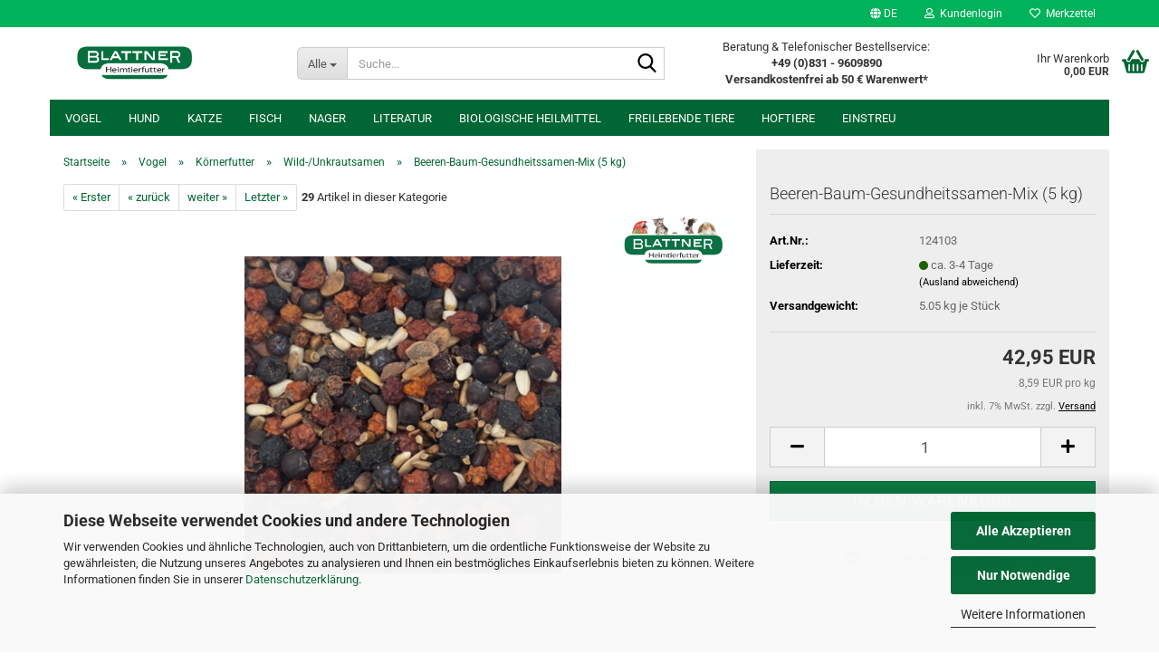

--- FILE ---
content_type: text/html; charset=utf-8
request_url: https://blattner-heimtierfutter.de/43227-Beeren-Baum-Gesundheitssamen-Mix-5-kg.html
body_size: 26045
content:





	<!DOCTYPE html>
	<html xmlns="http://www.w3.org/1999/xhtml" dir="ltr" lang="de">
		
			<head>
				
					
					<!--

					=========================================================
					Shopsoftware by Gambio GmbH (c) 2005-2023 [www.gambio.de]
					=========================================================

					Gambio GmbH offers you highly scalable E-Commerce-Solutions and Services.
					The Shopsoftware is redistributable under the GNU General Public License (Version 2) [http://www.gnu.org/licenses/gpl-2.0.html].
					based on: E-Commerce Engine Copyright (c) 2006 xt:Commerce, created by Mario Zanier & Guido Winger and licensed under GNU/GPL.
					Information and contribution at http://www.xt-commerce.com

					=========================================================
					Please visit our website: www.gambio.de
					=========================================================

					-->
				

                
    

                    
                

				
					<meta name="viewport" content="width=device-width, initial-scale=1, minimum-scale=1.0" />
				

				
					<meta http-equiv="Content-Type" content="text/html; charset=utf-8" />
		<meta name="language" content="de" />
		<meta name="keywords" content="blattner,heimtierfutter,tierfutter,katze,vogel,hund,kleintiere,futter,kaufen,qualität" />
		<title>Beeren-Baum-Gesundheitssamen-Mix (5 kg)</title>
		<meta property="og:title" content="Beeren-Baum-Gesundheitssamen-Mix (5 kg)" />
		<meta property="og:site_name" content="Blattner Heimtierfutter - Ihr tierisch starker Heimtierprofi" />
		<meta property="og:locale" content="de_DE" />
		<meta property="og:type" content="product" />
		<meta property="og:description" content="Die gesunde,variationsreiche Mischung für alle 
Kernbeißer-, Kernknacker und  Gimpelarten mit:

 Mariendistel, Ebereschenbeeren Aroniabeeren, Attichbeeren, Kardisaat, Kiefer grob, Hanf, Kiefer mittel, Lärche, Fichte, Gurkenkerne" />
		<meta property="og:image" content="https://blattner-heimtierfutter.de/images/product_images/info_images/124205-beerenbaumgesundheit.png" />

				

								
									

				
					<base href="https://blattner-heimtierfutter.de/" />
				

				
											
							<link rel="shortcut icon" href="https://blattner-heimtierfutter.de/images/logos/favicon.ico" type="image/x-icon" />
						
									

				
									

				
											
							<link id="main-css" type="text/css" rel="stylesheet" href="public/theme/styles/system/main.min.css?bust=1769173184" />
						
									

				
					<meta name="robots" content="index,follow" />
		<link rel="canonical" href="https://blattner-heimtierfutter.de/43227-Beeren-Baum-Gesundheitssamen-Mix-5-kg.html?language=de" />
		<meta property="og:url" content="https://blattner-heimtierfutter.de/43227-Beeren-Baum-Gesundheitssamen-Mix-5-kg.html?language=de">
		<link rel="alternate" hreflang="x-default" href="https://blattner-heimtierfutter.de/43227-Beeren-Baum-Gesundheitssamen-Mix-5-kg.html?language=de" />
		<link rel="alternate" hreflang="en" href="https://blattner-heimtierfutter.de/en-43227-Health-Mix-with-Berries-and-Tree-Seeds-5-kg.html?language=en" />
		<link rel="alternate" hreflang="de" href="https://blattner-heimtierfutter.de/43227-Beeren-Baum-Gesundheitssamen-Mix-5-kg.html?language=de" />
		<link rel="alternate" hreflang="it" href="https://blattner-heimtierfutter.de/it-43227-Miscela-di-bacche-e-semi-5-kg.html?language=it" />
		<!-- Google Tag Manager -->
<script>(function(w,d,s,l,i){w[l]=w[l]||[];w[l].push({'gtm.start':
new Date().getTime(),event:'gtm.js'});var f=d.getElementsByTagName(s)[0],
j=d.createElement(s),dl=l!='dataLayer'?'&l='+l:'';j.async=true;j.src=
'https://www.googletagmanager.com/gtm.js?id='+i+dl;f.parentNode.insertBefore(j,f);
})(window,document,'script','dataLayer','GTM-MRPVCKXS');</script>
<!-- End Google Tag Manager --><script src="https://cdn.gambiohub.com/sdk/1.2.0/dist/bundle.js"></script><script>var payPalText = {"ecsNote":"Bitte w\u00e4hlen Sie ihre gew\u00fcnschte PayPal-Zahlungsweise.","paypalUnavailable":"PayPal steht f\u00fcr diese Transaktion im Moment nicht zur Verf\u00fcgung.","errorContinue":"weiter","continueToPayPal":"Kostenpflichtig bestellen","errorCheckData":"Es ist ein Fehler aufgetreten. Bitte \u00fcberpr\u00fcfen Sie Ihre Eingaben."};var payPalButtonSettings = {"env":"live","commit":false,"style":{"label":"checkout","shape":"rect","color":"gold","layout":"vertical","tagline":false},"locale":"","fundingCardAllowed":true,"fundingELVAllowed":true,"fundingCreditAllowed":false,"createPaymentUrl":"https:\/\/blattner-heimtierfutter.de\/shop.php?do=PayPalHub\/CreatePayment&initiator=ecs","authorizedPaymentUrl":"https:\/\/blattner-heimtierfutter.de\/shop.php?do=PayPalHub\/AuthorizedPayment&initiator=ecs","checkoutUrl":"https:\/\/blattner-heimtierfutter.de\/shop.php?do=PayPalHub\/RedirectGuest","useVault":false,"jssrc":"https:\/\/www.paypal.com\/sdk\/js?client-id=AVEjCpwSc-e9jOY8dHKoTUckaKtPo0shiwe_T2rKtxp30K4TYGRopYjsUS6Qmkj6bILd7Nt72pbMWCXe&commit=false&intent=capture&components=buttons%2Cmarks%2Cmessages%2Cfunding-eligibility%2Cgooglepay%2Capplepay%2Ccard-fields&integration-date=2021-11-25&enable-funding=paylater&merchant-id=42CBAQ6Z5W4CS&currency=EUR","partnerAttributionId":"GambioGmbH_Cart_Hub_PPXO","createOrderUrl":"https:\/\/blattner-heimtierfutter.de\/shop.php?do=PayPalHub\/CreateOrder&initiator=ecs","getOrderUrl":"https:\/\/blattner-heimtierfutter.de\/shop.php?do=PayPalHub\/GetOrder","approvedOrderUrl":"https:\/\/blattner-heimtierfutter.de\/shop.php?do=PayPalHub\/ApprovedOrder&initiator=ecs","paymentApproved":false,"developmentMode":false,"cartAmount":0};var jsShoppingCart = {"languageCode":"de","verifySca":"https:\/\/blattner-heimtierfutter.de\/shop.php?do=PayPalHub\/VerifySca","totalAmount":"0.00","currency":"EUR","env":"live","commit":false,"style":{"label":"checkout","shape":"rect","color":"gold","layout":"vertical","tagline":false},"locale":"","fundingCardAllowed":true,"fundingELVAllowed":true,"fundingCreditAllowed":false,"createPaymentUrl":"https:\/\/blattner-heimtierfutter.de\/shop.php?do=PayPalHub\/CreatePayment&initiator=ecs","authorizedPaymentUrl":"https:\/\/blattner-heimtierfutter.de\/shop.php?do=PayPalHub\/AuthorizedPayment&initiator=ecs","checkoutUrl":"https:\/\/blattner-heimtierfutter.de\/shop.php?do=PayPalHub\/RedirectGuest","useVault":false,"jssrc":"https:\/\/www.paypal.com\/sdk\/js?client-id=AVEjCpwSc-e9jOY8dHKoTUckaKtPo0shiwe_T2rKtxp30K4TYGRopYjsUS6Qmkj6bILd7Nt72pbMWCXe&commit=false&intent=capture&components=buttons%2Cmarks%2Cmessages%2Cfunding-eligibility%2Cgooglepay%2Capplepay%2Ccard-fields&integration-date=2021-11-25&enable-funding=paylater&merchant-id=42CBAQ6Z5W4CS&currency=EUR","partnerAttributionId":"GambioGmbH_Cart_Hub_PPXO","createOrderUrl":"https:\/\/blattner-heimtierfutter.de\/shop.php?do=PayPalHub\/CreateOrder&initiator=ecs","getOrderUrl":"https:\/\/blattner-heimtierfutter.de\/shop.php?do=PayPalHub\/GetOrder","approvedOrderUrl":"https:\/\/blattner-heimtierfutter.de\/shop.php?do=PayPalHub\/ApprovedOrder&initiator=ecs","paymentApproved":false,"developmentMode":false,"cartAmount":0};var payPalBannerSettings = {"useVault":false,"jssrc":"https:\/\/www.paypal.com\/sdk\/js?client-id=AVEjCpwSc-e9jOY8dHKoTUckaKtPo0shiwe_T2rKtxp30K4TYGRopYjsUS6Qmkj6bILd7Nt72pbMWCXe&commit=false&intent=capture&components=buttons%2Cmarks%2Cmessages%2Cfunding-eligibility%2Cgooglepay%2Capplepay%2Ccard-fields&integration-date=2021-11-25&enable-funding=paylater&merchant-id=42CBAQ6Z5W4CS&currency=EUR","partnerAttributionId":"GambioGmbH_Cart_Hub_PPXO","positions":{"cartBottom":{"placement":"cart","style":{"layout":"flex","logo":{"type":"primary"},"text":{"color":"white"},"color":"blue","ratio":"1x1"}},"product":{"placement":"product","style":{"layout":"flex","logo":{"type":"primary"},"text":{"color":"white"},"color":"blue","ratio":"1x1"}}},"currency":"EUR","cartAmount":0,"productsPrice":42.950000000000003};</script><script id="paypalconsent" type="application/json">{"purpose_id":null}</script><script src="GXModules/Gambio/Hub/Shop/Javascript/PayPalLoader-bust_1755791919.js" async></script><link rel="stylesheet" href="https://cdn.gambiohub.com/sdk/1.2.0/dist/css/gambio_hub.css">
				
    

				
									
			</head>
		
		
			<body class="page-product-info"
				  data-gambio-namespace="https://blattner-heimtierfutter.de/public/theme/javascripts/system"
				  data-jse-namespace="https://blattner-heimtierfutter.de/JSEngine/build"
				  data-gambio-controller="initialize"
				  data-gambio-widget="input_number responsive_image_loader transitions header image_maps modal history dropdown core_workarounds anchor"
				  data-input_number-separator=","
					>

				
					
				

				
									

				
									
		




	



	
		<div id="outer-wrapper" >
			
				<header id="header" class="navbar">
					
	





	<div id="topbar-container">
						
		
					

		
			<div class="navbar-topbar">
				
					<nav data-gambio-widget="menu link_crypter" data-menu-switch-element-position="false" data-menu-events='{"desktop": ["click"], "mobile": ["click"]}' data-menu-ignore-class="dropdown-menu">
						<ul class="nav navbar-nav navbar-right" data-menu-replace="partial">

                            <li class="navbar-topbar-item">
                                <ul id="secondaryNavigation" class="nav navbar-nav ignore-menu">
                                                                    </ul>

                                <script id="secondaryNavigation-menu-template" type="text/mustache">
                                    
                                        <ul id="secondaryNavigation" class="nav navbar-nav">
                                            <li v-for="(item, index) in items" class="navbar-topbar-item hidden-xs content-manager-item">
                                                <a href="javascript:;" :title="item.title" @click="goTo(item.content)">
                                                    <span class="fa fa-arrow-circle-right visble-xs-block"></span>
                                                    {{item.title}}
                                                </a>
                                            </li>
                                        </ul>
                                    
                                </script>
                            </li>

							
															

							
															

							
															

							
															

							
															

															<li class="dropdown navbar-topbar-item first">

									
																					
												<a href="#" aria-label="Sprache auswählen" title="Sprache auswählen" class="dropdown-toggle" data-toggle-hover="dropdown" role="button">

													
														<span class="language-code hidden-xs">
																															
																	<span class="fa fa-globe"></span>
																
																														de
														</span>
													

													
														<span class="visible-xs-block">
																															
																	<span class="fa fa-globe"></span>
																
																														&nbsp;Sprache
														</span>
													
												</a>
											
																			

									<ul class="level_2 dropdown-menu ignore-menu arrow-top">
										<li class="arrow"></li>
										<li>
											
												<form action="/43227-Beeren-Baum-Gesundheitssamen-Mix-5-kg.html" method="POST" class="form-horizontal">

													
																													
																<div class="form-group">
																	<label style="display: inline">Sprache auswählen
																	    
	<select name="language" class="form-control">
					
				<option value="de" selected="selected">Deutsch</option>
			
					
				<option value="en">English</option>
			
					
				<option value="it">Italian</option>
			
			</select>

                                                                    </label>
																</div>
															
																											

													
																											

													
																													
																<div class="form-group">
																	<label style="display: inline">Lieferland
																	    
	<select name="switch_country" class="form-control">
					
				<option value="BE" >Belgien</option>
			
					
				<option value="DE" selected>Deutschland</option>
			
					
				<option value="DK" >Dänemark</option>
			
					
				<option value="FR" >Frankreich</option>
			
					
				<option value="GR" >Griechenland</option>
			
					
				<option value="IT" >Italien</option>
			
					
				<option value="HR" >Kroatien</option>
			
					
				<option value="LU" >Luxemburg</option>
			
					
				<option value="MT" >Malta</option>
			
					
				<option value="NL" >Niederlande</option>
			
					
				<option value="XI" >Nordirland</option>
			
					
				<option value="AT" >Österreich</option>
			
					
				<option value="PL" >Polen</option>
			
					
				<option value="PT" >Portugal</option>
			
					
				<option value="RO" >Rumänien</option>
			
					
				<option value="SE" >Schweden</option>
			
					
				<option value="SK" >Slowakei (Slowakische Republik)</option>
			
					
				<option value="SI" >Slowenien</option>
			
					
				<option value="ES" >Spanien</option>
			
					
				<option value="CZ" >Tschechische Republik</option>
			
					
				<option value="HU" >Ungarn</option>
			
					
				<option value="GB" >Vereinigtes Königreich</option>
			
			</select>

                                                                    </label>
																</div>
															
																											

													
														<div class="dropdown-footer row">
															<input type="submit" class="btn btn-primary btn-block" value="Speichern" title="Speichern" />
														</div>
													

													

												</form>
											
										</li>
									</ul>
								</li>
							
							
																	
										<li class="dropdown navbar-topbar-item">
											<a title="Anmeldung" href="/43227-Beeren-Baum-Gesundheitssamen-Mix-5-kg.html#" class="dropdown-toggle" data-toggle-hover="dropdown" role="button" aria-label="Kundenlogin">
												
																											
															<span class="fa fa-user-o"></span>
														
																									

												&nbsp;Kundenlogin
											</a>
											




	<ul class="dropdown-menu dropdown-menu-login arrow-top">
		
			<li class="arrow"></li>
		
		
		
			<li class="dropdown-header hidden-xs">Kundenlogin</li>
		
		
		
			<li>
				<form action="https://blattner-heimtierfutter.de/login.php?action=process" method="post" class="form-horizontal">
					<input type="hidden" name="return_url" value="https://blattner-heimtierfutter.de/43227-Beeren-Baum-Gesundheitssamen-Mix-5-kg.html">
					<input type="hidden" name="return_url_hash" value="228c06e4b3296dec565af4e75a3735fe94fe33431ae7a5132f7a3fb6aeb5277e">
					
						<div class="form-group">
                            <label for="box-login-dropdown-login-username" class="form-control sr-only">E-Mail</label>
							<input
                                autocomplete="username"
                                type="email"
                                id="box-login-dropdown-login-username"
                                class="form-control"
                                placeholder="E-Mail"
                                name="email_address"
                                oninput="this.setCustomValidity('')"
                                oninvalid="this.setCustomValidity('Bitte geben Sie eine korrekte Emailadresse ein')"
                            />
						</div>
					
					
                        <div class="form-group password-form-field" data-gambio-widget="show_password">
                            <label for="box-login-dropdown-login-password" class="form-control sr-only">Passwort</label>
                            <input autocomplete="current-password" type="password" id="box-login-dropdown-login-password" class="form-control" placeholder="Passwort" name="password" />
                            <button class="btn show-password hidden" type="button">
                                <i class="fa fa-eye" aria-hidden="true"></i>
                                <span class="sr-only">Toggle Password View</span>
                            </button>
                        </div>
					
					
						<div class="dropdown-footer row">
							
	
								
									<input type="submit" class="btn btn-primary btn-block" value="Anmelden" />
								
								<ul>
									
										<li>
											<a title="Konto erstellen" href="https://blattner-heimtierfutter.de/shop.php?do=CreateRegistree">
												Konto erstellen
											</a>
										</li>
									
									
										<li>
											<a title="Passwort vergessen?" href="https://blattner-heimtierfutter.de/password_double_opt.php">
												Passwort vergessen?
											</a>
										</li>
									
								</ul>
							
	

	
						</div>
					
				</form>
			</li>
		
	</ul>


										</li>
									
															

							
																	
										<li class="navbar-topbar-item">
											<a href="https://blattner-heimtierfutter.de/wish_list.php" title="Merkzettel anzeigen" aria-label="Merkzettel">
												
																											
															<span class="fa fa-heart-o"></span>
														
																									

												&nbsp;Merkzettel
											</a>
										</li>
									
															

							
						</ul>
					</nav>
				
			</div>
		
	</div>




	<div class="inside">

		<div class="row">

		
												
			<div class="navbar-header" data-gambio-widget="mobile_menu">
									
							
		<div id="navbar-brand" class="navbar-brand">
			<a href="https://blattner-heimtierfutter.de/" title="Blattner Heimtierfutter - Ihr tierisch starker Heimtierprofi">
				<img id="main-header-logo" class="img-responsive" src="https://blattner-heimtierfutter.de/images/logos/blattner_logo2_logo.png" alt="Blattner Heimtierfutter - Ihr tierisch starker Heimtierprofi-Logo">
			</a>
		</div>
	
					
								
					
	
	
			
	
		<button type="button" class="navbar-toggle" aria-label="navigationbar toggle button" data-mobile_menu-target="#categories .navbar-collapse"
		        data-mobile_menu-body-class="categories-open" data-mobile_menu-toggle-content-visibility>
			<img src="public/theme/images/svgs/bars.svg" class="gx-menu svg--inject" alt="menu bars icon">
		</button>
	
	
	
		<button type="button" class="navbar-toggle cart-icon" data-mobile_menu-location="shopping_cart.php">
			<img src="public/theme/images/svgs/basket.svg" class="gx-cart-basket svg--inject" alt="shopping cart icon">
			<span class="cart-products-count hidden">
				0
			</span>
		</button>
	
	
			
			<button type="button" class="navbar-toggle" aria-label="searchbar toggle button" data-mobile_menu-target=".navbar-search" data-mobile_menu-body-class="search-open"
					data-mobile_menu-toggle-content-visibility>
				<img src="public/theme/images/svgs/search.svg" class="gx-search svg--inject" alt="search icon">
			</button>
		
	
				
			</div>
		

		
							






	<div class="navbar-search collapse">

		
						<p class="navbar-search-header dropdown-header">Suche</p>
		

		
			<form role="search" action="advanced_search_result.php" method="get" data-gambio-widget="live_search">

				<div class="navbar-search-input-group input-group">
					<div class="navbar-search-input-group-btn input-group-btn custom-dropdown" data-dropdown-trigger-change="false" data-dropdown-trigger-no-change="false">

						
							<button aria-label="Suche..." type="button" class="btn btn-default dropdown-toggle" data-toggle="dropdown" aria-haspopup="true" aria-expanded="false">
								<span class="dropdown-name">Alle</span> <span class="caret"></span>
							</button>
						

						
															
									<ul class="dropdown-menu">
																				
												<li><a href="#" data-rel="0">Alle</a></li>
											
																							
													<li><a href="#" data-rel="75">Vogel</a></li>
												
																							
													<li><a href="#" data-rel="158">Hund</a></li>
												
																							
													<li><a href="#" data-rel="163">Katze</a></li>
												
																							
													<li><a href="#" data-rel="169">Fisch</a></li>
												
																							
													<li><a href="#" data-rel="173">Nager</a></li>
												
																							
													<li><a href="#" data-rel="231">Literatur</a></li>
												
																							
													<li><a href="#" data-rel="245">Biologische Heilmittel</a></li>
												
																							
													<li><a href="#" data-rel="319">freilebende Tiere</a></li>
												
																							
													<li><a href="#" data-rel="332">Hoftiere</a></li>
												
																							
													<li><a href="#" data-rel="600">Einstreu</a></li>
												
																														</ul>
								
													

						
															
                                    <label for="top-search-button-categories-id" class="sr-only">Alle</label>
									<select id="top-search-button-categories-id" name="categories_id">
										<option value="0">Alle</option>
																																	
													<option value="75">Vogel</option>
												
																							
													<option value="158">Hund</option>
												
																							
													<option value="163">Katze</option>
												
																							
													<option value="169">Fisch</option>
												
																							
													<option value="173">Nager</option>
												
																							
													<option value="231">Literatur</option>
												
																							
													<option value="245">Biologische Heilmittel</option>
												
																							
													<option value="319">freilebende Tiere</option>
												
																							
													<option value="332">Hoftiere</option>
												
																							
													<option value="600">Einstreu</option>
												
																														</select>
								
													

					</div>
					<input type="text" id="search-field-input" name="keywords" placeholder="Suche..." class="form-control search-input" autocomplete="off" />
					
					<button aria-label="Suche..." type="submit" class="form-control-feedback">
						<img src="public/theme/images/svgs/search.svg" class="gx-search-input svg--inject" alt="search icon">
					</button>
					

                    <label for="search-field-input" class="control-label sr-only">Suche...</label>
					

				</div>


									<input type="hidden" value="1" name="inc_subcat" />
				
				
					<div class="navbar-search-footer visible-xs-block">
						
							<button class="btn btn-primary btn-block" type="submit">
								Suche...
							</button>
						
						
							<a href="advanced_search.php" class="btn btn-default btn-block" title="Erweiterte Suche">
								Erweiterte Suche
							</a>
						
					</div>
				

				<div class="search-result-container"></div>

			</form>
		
	</div>


					

		
							
					
	<div class="custom-container">
		
			<div class="inside">
				
											
							<style type="text/css">
text-aling: left;</style>
<p>
	Beratung &amp; Telefonischer Bestellservice:<br />
	<strong>+49 (0)831&nbsp;- 9609890<br />
	Versandkostenfrei ab 50 &euro; Warenwert*</strong>
</p>

						
									
			</div>
		
	</div>
				
					

		
    		<!-- layout_header honeygrid -->
							
					


	<nav id="cart-container" class="navbar-cart" data-gambio-widget="menu cart_dropdown" data-menu-switch-element-position="false">
		
			<ul class="cart-container-inner">
				
					<li>
						<a href="https://blattner-heimtierfutter.de/shopping_cart.php" class="dropdown-toggle">
							
								<img src="public/theme/images/svgs/basket.svg" alt="shopping cart icon" class="gx-cart-basket svg--inject">
								<span class="cart">
									Ihr Warenkorb<br />
									<span class="products">
										0,00 EUR
									</span>
								</span>
							
							
																	<span class="cart-products-count hidden">
										
									</span>
															
						</a>

						
							



	<ul class="dropdown-menu arrow-top cart-dropdown cart-empty">
		
			<li class="arrow"></li>
		
	
		
					
	
		
            <script>
            function ga4ViewCart() {
                console.log('GA4 is disabled');
            }
        </script>
    
			<li class="cart-dropdown-inside">
		
				
									
				
									
						<div class="cart-empty">
							Sie haben noch keine Artikel in Ihrem Warenkorb.
						</div>
					
								
			</li>
		
	</ul>
						
					</li>
				
			</ul>
		
	</nav>

				
					

		</div>

	</div>









	<noscript>
		<div class="alert alert-danger noscript-notice" role="alert">
			JavaScript ist in Ihrem Browser deaktiviert. Aktivieren Sie JavaScript, um alle Funktionen des Shops nutzen und alle Inhalte sehen zu können.
		</div>
	</noscript>



			
						


	<div id="categories">
		<div class="navbar-collapse collapse">
			
				<nav class="navbar-default navbar-categories" data-gambio-widget="menu">
					
						<ul class="level-1 nav navbar-nav">
                             
															
									<li class="dropdown level-1-child" data-id="75">
										
											<a class="dropdown-toggle" href="https://blattner-heimtierfutter.de/Vogel/" title="Vogel">
												
													Vogel
												
																							</a>
										
										
										
																							
													<ul data-level="2" class="level-2 dropdown-menu dropdown-menu-child">
														
															<li class="enter-category hidden-sm hidden-md hidden-lg show-more">
																
																	<a class="dropdown-toggle" href="https://blattner-heimtierfutter.de/Vogel/" title="Vogel">
																		
																			Vogel anzeigen
																		
																	</a>
																
															</li>
														
														
																																																																																																																																																																																																																																																																																																																																																																																																																																																																																																																																																																																																																																																																																																																																																																																																																																																																																																																																																																																																																											
																													
																															
																	<li class="dropdown level-2-child">
																		<a href="https://blattner-heimtierfutter.de/Vogel/Koernerfutter/" title="Körnerfutter">
																			Körnerfutter
																		</a>
																																					<ul  data-level="3" class="level-3 dropdown-menu dropdown-menu-child">
																				<li class="enter-category">
																					<a href="https://blattner-heimtierfutter.de/Vogel/Koernerfutter/" title="Körnerfutter" class="dropdown-toggle">
																						Körnerfutter anzeigen
																					</a>
																				</li>
																																									
																						<li class="level-3-child">
																							<a href="https://blattner-heimtierfutter.de/Vogel/Koernerfutter/Zeisig/" title="Zeisig">
																								Zeisig
																							</a>
																						</li>
																					
																																									
																						<li class="level-3-child">
																							<a href="https://blattner-heimtierfutter.de/Vogel/Koernerfutter/Girlitz/" title="Girlitz">
																								Girlitz
																							</a>
																						</li>
																					
																																									
																						<li class="level-3-child">
																							<a href="https://blattner-heimtierfutter.de/Vogel/Koernerfutter/Waldvogel/" title="Waldvogel">
																								Waldvogel
																							</a>
																						</li>
																					
																																									
																						<li class="level-3-child">
																							<a href="https://blattner-heimtierfutter.de/Vogel/Koernerfutter/Kanarien/" title="Kanarien">
																								Kanarien
																							</a>
																						</li>
																					
																																									
																						<li class="level-3-child">
																							<a href="https://blattner-heimtierfutter.de/Vogel/Koernerfutter/Exoten/" title="Exoten">
																								Exoten
																							</a>
																						</li>
																					
																																									
																						<li class="level-3-child">
																							<a href="https://blattner-heimtierfutter.de/Vogel/Koernerfutter/Wellensittich/" title="Wellensittich">
																								Wellensittich
																							</a>
																						</li>
																					
																																									
																						<li class="level-3-child">
																							<a href="https://blattner-heimtierfutter.de/Vogel/Koernerfutter/Grosssittich/" title="Großsittich">
																								Großsittich
																							</a>
																						</li>
																					
																																									
																						<li class="level-3-child">
																							<a href="https://blattner-heimtierfutter.de/Vogel/Koernerfutter/Ziergefluegel/" title="Ziergeflügel">
																								Ziergeflügel
																							</a>
																						</li>
																					
																																									
																						<li class="level-3-child">
																							<a href="https://blattner-heimtierfutter.de/Vogel/Koernerfutter/Tauben/" title="Tauben">
																								Tauben
																							</a>
																						</li>
																					
																																									
																						<li class="level-3-child active">
																							<a href="https://blattner-heimtierfutter.de/Vogel/Koernerfutter/Wild-Unkrautsamen/" title="Wild-/Unkrautsamen">
																								Wild-/Unkrautsamen
																							</a>
																						</li>
																					
																																							</ul>
																																			</li>
																
																															
																	<li class="dropdown level-2-child">
																		<a href="https://blattner-heimtierfutter.de/Vogel/Keimfutter/" title="Keimfutter">
																			Keimfutter
																		</a>
																																					<ul  data-level="3" class="level-3 dropdown-menu dropdown-menu-child">
																				<li class="enter-category">
																					<a href="https://blattner-heimtierfutter.de/Vogel/Keimfutter/" title="Keimfutter" class="dropdown-toggle">
																						Keimfutter anzeigen
																					</a>
																				</li>
																																									
																						<li class="level-3-child">
																							<a href="https://blattner-heimtierfutter.de/Vogel/Keimfutter/Germix/" title="Germix">
																								Germix
																							</a>
																						</li>
																					
																																									
																						<li class="level-3-child">
																							<a href="https://blattner-heimtierfutter.de/Vogel/Keimfutter/Vogel-Keimfutter-Exoten/" title="Exoten">
																								Exoten
																							</a>
																						</li>
																					
																																									
																						<li class="level-3-child">
																							<a href="https://blattner-heimtierfutter.de/Vogel/Keimfutter/Vogel-Keimfutter-Kanarien/" title="Kanarien">
																								Kanarien
																							</a>
																						</li>
																					
																																									
																						<li class="level-3-child">
																							<a href="https://blattner-heimtierfutter.de/Vogel/Keimfutter/Vogel-Keimfutter-Zeisig/" title="Zeisig">
																								Zeisig
																							</a>
																						</li>
																					
																																									
																						<li class="level-3-child">
																							<a href="https://blattner-heimtierfutter.de/Vogel/Keimfutter/Vogel-Keimfutter-Girlitz/" title="Girlitz">
																								Girlitz
																							</a>
																						</li>
																					
																																									
																						<li class="level-3-child">
																							<a href="https://blattner-heimtierfutter.de/Vogel/Keimfutter/Vogel-Keimfutter-Sittich/" title="Sittich">
																								Sittich
																							</a>
																						</li>
																					
																																									
																						<li class="level-3-child">
																							<a href="https://blattner-heimtierfutter.de/Vogel/Keimfutter/Vogel-Keimfutter-Papageien/" title="Papageien">
																								Papageien
																							</a>
																						</li>
																					
																																									
																						<li class="level-3-child">
																							<a href="https://blattner-heimtierfutter.de/Vogel/Keimfutter/Vogel-Keimfutter-Waldvogel/" title="Waldvogel">
																								Waldvogel
																							</a>
																						</li>
																					
																																							</ul>
																																			</li>
																
																															
																	<li class="dropdown level-2-child">
																		<a href="https://blattner-heimtierfutter.de/Vogel/Weichfutter/" title="Weichfutter">
																			Weichfutter
																		</a>
																																					<ul  data-level="3" class="level-3 dropdown-menu dropdown-menu-child">
																				<li class="enter-category">
																					<a href="https://blattner-heimtierfutter.de/Vogel/Weichfutter/" title="Weichfutter" class="dropdown-toggle">
																						Weichfutter anzeigen
																					</a>
																				</li>
																																									
																						<li class="level-3-child">
																							<a href="https://blattner-heimtierfutter.de/Vogel/Weichfutter/Vogel-Weichfutter-Trockenmischungen/" title="Trockenmischungen">
																								Trockenmischungen
																							</a>
																						</li>
																					
																																									
																						<li class="level-3-child">
																							<a href="https://blattner-heimtierfutter.de/Vogel/Weichfutter/Vogel-Weichfutter-Fettmischungen/" title="Fettmischungen">
																								Fettmischungen
																							</a>
																						</li>
																					
																																									
																						<li class="level-3-child">
																							<a href="https://blattner-heimtierfutter.de/Vogel/Weichfutter/Vogel-Weichfutter-Honigmischungen/" title="Honigmischungen">
																								Honigmischungen
																							</a>
																						</li>
																					
																																									
																						<li class="level-3-child">
																							<a href="https://blattner-heimtierfutter.de/Vogel/Weichfutter/Vogel-Weichfutter-Lorifutter/" title="Lorifutter">
																								Lorifutter
																							</a>
																						</li>
																					
																																									
																						<li class="level-3-child">
																							<a href="https://blattner-heimtierfutter.de/Vogel/Weichfutter/Vogel-Weichfutter-Nektar/" title="Nektar">
																								Nektar
																							</a>
																						</li>
																					
																																									
																						<li class="level-3-child">
																							<a href="https://blattner-heimtierfutter.de/Vogel/Weichfutter/Vogel-Weichfutter-Pelletfutter/" title="Pelletfutter">
																								Pelletfutter
																							</a>
																						</li>
																					
																																							</ul>
																																			</li>
																
																															
																	<li class="dropdown level-2-child">
																		<a href="https://blattner-heimtierfutter.de/Vogel/Aufzucht-Eifutter/" title="Aufzucht-./Eifutter">
																			Aufzucht-./Eifutter
																		</a>
																																					<ul  data-level="3" class="level-3 dropdown-menu dropdown-menu-child">
																				<li class="enter-category">
																					<a href="https://blattner-heimtierfutter.de/Vogel/Aufzucht-Eifutter/" title="Aufzucht-./Eifutter" class="dropdown-toggle">
																						Aufzucht-./Eifutter anzeigen
																					</a>
																				</li>
																																									
																						<li class="level-3-child">
																							<a href="https://blattner-heimtierfutter.de/Vogel/Aufzucht-Eifutter/category-596/" title="LUS Italia">
																								LUS Italia
																							</a>
																						</li>
																					
																																									
																						<li class="level-3-child">
																							<a href="https://blattner-heimtierfutter.de/Vogel/Aufzucht-Eifutter/Vogel-Aeufzucht---Eifutter-Orlux/" title="Orlux">
																								Orlux
																							</a>
																						</li>
																					
																																									
																						<li class="level-3-child">
																							<a href="https://blattner-heimtierfutter.de/Vogel/Aufzucht-Eifutter/Vogel-Aeufzucht---Eifutter-Ravasi-Raff/" title="Ravasi/Raff">
																								Ravasi/Raff
																							</a>
																						</li>
																					
																																									
																						<li class="level-3-child">
																							<a href="https://blattner-heimtierfutter.de/Vogel/Aufzucht-Eifutter/Vogel-Aeufzucht---Eifutter-Unica/" title="Unica">
																								Unica
																							</a>
																						</li>
																					
																																									
																						<li class="level-3-child">
																							<a href="https://blattner-heimtierfutter.de/Vogel/Aufzucht-Eifutter/Vogel-Aeufzucht---Eifutter-sonstige/" title="sonstige">
																								sonstige
																							</a>
																						</li>
																					
																																							</ul>
																																			</li>
																
																															
																	<li class="dropdown level-2-child">
																		<a href="https://blattner-heimtierfutter.de/Vogel/Insekten-Frostfutter/" title="Insekten-./Frostfutter">
																			Insekten-./Frostfutter
																		</a>
																																					<ul  data-level="3" class="level-3 dropdown-menu dropdown-menu-child">
																				<li class="enter-category">
																					<a href="https://blattner-heimtierfutter.de/Vogel/Insekten-Frostfutter/" title="Insekten-./Frostfutter" class="dropdown-toggle">
																						Insekten-./Frostfutter anzeigen
																					</a>
																				</li>
																																									
																						<li class="level-3-child">
																							<a href="https://blattner-heimtierfutter.de/Vogel/Insekten-Frostfutter/Vogel-Insekten---Frostfutter-Lebende-Insekten/" title="Lebende Insekten">
																								Lebende Insekten
																							</a>
																						</li>
																					
																																									
																						<li class="level-3-child">
																							<a href="https://blattner-heimtierfutter.de/Vogel/Insekten-Frostfutter/Vogel-Insekten---Frostfutter-gefrostete-Insekten/" title="gefrostete Insekten">
																								gefrostete Insekten
																							</a>
																						</li>
																					
																																									
																						<li class="level-3-child">
																							<a href="https://blattner-heimtierfutter.de/Vogel/Insekten-Frostfutter/Vogel-Insekten---Frostfutter-Trockeninsekten/" title="Trockeninsekten">
																								Trockeninsekten
																							</a>
																						</li>
																					
																																							</ul>
																																			</li>
																
																															
																	<li class="dropdown level-2-child">
																		<a href="https://blattner-heimtierfutter.de/Vogel/Einzelsaaten/" title="Einzelsaaten">
																			Einzelsaaten
																		</a>
																																					<ul  data-level="3" class="level-3 dropdown-menu dropdown-menu-child">
																				<li class="enter-category">
																					<a href="https://blattner-heimtierfutter.de/Vogel/Einzelsaaten/" title="Einzelsaaten" class="dropdown-toggle">
																						Einzelsaaten anzeigen
																					</a>
																				</li>
																																									
																						<li class="level-3-child">
																							<a href="https://blattner-heimtierfutter.de/Vogel/Einzelsaaten/Vogel-Einzelsaaten-Mehlsaaten/" title="Mehlsaaten">
																								Mehlsaaten
																							</a>
																						</li>
																					
																																									
																						<li class="level-3-child">
																							<a href="https://blattner-heimtierfutter.de/Vogel/Einzelsaaten/Vogel-Einzelsaaten-Oelsaaten/" title="Ölsaaten">
																								Ölsaaten
																							</a>
																						</li>
																					
																																									
																						<li class="level-3-child">
																							<a href="https://blattner-heimtierfutter.de/Vogel/Einzelsaaten/Vogel-Einzelsaaten-Baumsaaten/" title="Baumsaaten">
																								Baumsaaten
																							</a>
																						</li>
																					
																																									
																						<li class="level-3-child">
																							<a href="https://blattner-heimtierfutter.de/Vogel/Einzelsaaten/Vogel-Einzelsaaten-Beeren-u--Fruechte-getrocknet/" title="Beeren u. Früchte getrocknet">
																								Beeren u. Früchte getrocknet
																							</a>
																						</li>
																					
																																									
																						<li class="level-3-child">
																							<a href="https://blattner-heimtierfutter.de/Vogel/Einzelsaaten/Vogel-Einzelsaaten-Nuesse/" title="Nüsse">
																								Nüsse
																							</a>
																						</li>
																					
																																									
																						<li class="level-3-child">
																							<a href="https://blattner-heimtierfutter.de/Vogel/Einzelsaaten/Vogel-Einzelsaaten-Spezialsaaten/" title="Spezialsaaten">
																								Spezialsaaten
																							</a>
																						</li>
																					
																																									
																						<li class="level-3-child">
																							<a href="https://blattner-heimtierfutter.de/Vogel/Einzelsaaten/Vogel-Einzelsaaten-Huelsenfruechte/" title="Hülsenfrüchte">
																								Hülsenfrüchte
																							</a>
																						</li>
																					
																																									
																						<li class="level-3-child">
																							<a href="https://blattner-heimtierfutter.de/Vogel/Einzelsaaten/Vogel-Einzelsaaten-Flocken--Puff-Getreide/" title="Flocken/ Puff-Getreide">
																								Flocken/ Puff-Getreide
																							</a>
																						</li>
																					
																																							</ul>
																																			</li>
																
																															
																	<li class="level-2-child">
																		<a href="https://blattner-heimtierfutter.de/Vogel/Wildvogelfutter/" title="Garten-./Wildvogelfutter">
																			Garten-./Wildvogelfutter
																		</a>
																																			</li>
																
																															
																	<li class="dropdown level-2-child">
																		<a href="https://blattner-heimtierfutter.de/Vogel/Ergaenzungsfutter/" title="Ergänzungsfutter">
																			Ergänzungsfutter
																		</a>
																																					<ul  data-level="3" class="level-3 dropdown-menu dropdown-menu-child">
																				<li class="enter-category">
																					<a href="https://blattner-heimtierfutter.de/Vogel/Ergaenzungsfutter/" title="Ergänzungsfutter" class="dropdown-toggle">
																						Ergänzungsfutter anzeigen
																					</a>
																				</li>
																																									
																						<li class="level-3-child">
																							<a href="https://blattner-heimtierfutter.de/Vogel/Ergaenzungsfutter/Vogel-Ergaenzungsfutter-Farbfutter/" title="Farbfutter">
																								Farbfutter
																							</a>
																						</li>
																					
																																									
																						<li class="level-3-child">
																							<a href="https://blattner-heimtierfutter.de/Vogel/Ergaenzungsfutter/Vogel-Ergaenzungsfutter-Pigmentverstaerker/" title="Pigmentverstärker">
																								Pigmentverstärker
																							</a>
																						</li>
																					
																																									
																						<li class="level-3-child">
																							<a href="https://blattner-heimtierfutter.de/Vogel/Ergaenzungsfutter/Vogel-Ergaenzungsfutter-Vitaminpraeparate/" title="Vitaminpräparate">
																								Vitaminpräparate
																							</a>
																						</li>
																					
																																									
																						<li class="level-3-child">
																							<a href="https://blattner-heimtierfutter.de/Vogel/Ergaenzungsfutter/Vogel-Ergaenzungsfutter-Naturprodukte/" title="Naturprodukte">
																								Naturprodukte
																							</a>
																						</li>
																					
																																									
																						<li class="level-3-child">
																							<a href="https://blattner-heimtierfutter.de/Vogel/Ergaenzungsfutter/Vogel-Ergaenzungsfutter-Grit-und-Mineralien/" title="Grit und Mineralien">
																								Grit und Mineralien
																							</a>
																						</li>
																					
																																									
																						<li class="level-3-child">
																							<a href="https://blattner-heimtierfutter.de/Vogel/Ergaenzungsfutter/Vogel-Ergaenzungsfutter-Vorbeugemittel/" title="Vorbeugemittel">
																								Vorbeugemittel
																							</a>
																						</li>
																					
																																							</ul>
																																			</li>
																
																															
																	<li class="dropdown level-2-child">
																		<a href="https://blattner-heimtierfutter.de/Vogel/NutriBird/" title="NutriBird">
																			NutriBird
																		</a>
																																					<ul  data-level="3" class="level-3 dropdown-menu dropdown-menu-child">
																				<li class="enter-category">
																					<a href="https://blattner-heimtierfutter.de/Vogel/NutriBird/" title="NutriBird" class="dropdown-toggle">
																						NutriBird anzeigen
																					</a>
																				</li>
																																									
																						<li class="level-3-child">
																							<a href="https://blattner-heimtierfutter.de/Vogel/NutriBird/Vogel-NutriBird-Kanarien/" title="Kanarien">
																								Kanarien
																							</a>
																						</li>
																					
																																									
																						<li class="level-3-child">
																							<a href="https://blattner-heimtierfutter.de/Vogel/NutriBird/Vogel-NutriBird-Handaufzucht/" title="Handaufzucht">
																								Handaufzucht
																							</a>
																						</li>
																					
																																							</ul>
																																			</li>
																
																															
																	<li class="dropdown level-2-child">
																		<a href="https://blattner-heimtierfutter.de/Vogel/Hygieneprodukte/" title="Hygieneprodukte">
																			Hygieneprodukte
																		</a>
																																					<ul  data-level="3" class="level-3 dropdown-menu dropdown-menu-child">
																				<li class="enter-category">
																					<a href="https://blattner-heimtierfutter.de/Vogel/Hygieneprodukte/" title="Hygieneprodukte" class="dropdown-toggle">
																						Hygieneprodukte anzeigen
																					</a>
																				</li>
																																									
																						<li class="level-3-child">
																							<a href="https://blattner-heimtierfutter.de/Vogel/Hygieneprodukte/Vogel-Hygieneprodukte-Desinfektionsmittel/" title="Desinfektionsmittel">
																								Desinfektionsmittel
																							</a>
																						</li>
																					
																																									
																						<li class="level-3-child">
																							<a href="https://blattner-heimtierfutter.de/Vogel/Hygieneprodukte/Vogel-Hygieneprodukte-Schaedlingsbekaempfung/" title="Schädlingsbekämpfung">
																								Schädlingsbekämpfung
																							</a>
																						</li>
																					
																																									
																						<li class="level-3-child">
																							<a href="https://blattner-heimtierfutter.de/Vogel/Hygieneprodukte/Vogel-Hygieneprodukte-Badezusaetze/" title="Badezusätze">
																								Badezusätze
																							</a>
																						</li>
																					
																																									
																						<li class="level-3-child">
																							<a href="https://blattner-heimtierfutter.de/Vogel/Hygieneprodukte/Vogel-Hygieneprodukte-Reiniger/" title="Reiniger">
																								Reiniger
																							</a>
																						</li>
																					
																																							</ul>
																																			</li>
																
																															
																	<li class="dropdown level-2-child">
																		<a href="https://blattner-heimtierfutter.de/Vogel/Zuchtzubehoer/" title="Zuchtzubehör">
																			Zuchtzubehör
																		</a>
																																					<ul  data-level="3" class="level-3 dropdown-menu dropdown-menu-child">
																				<li class="enter-category">
																					<a href="https://blattner-heimtierfutter.de/Vogel/Zuchtzubehoer/" title="Zuchtzubehör" class="dropdown-toggle">
																						Zuchtzubehör anzeigen
																					</a>
																				</li>
																																									
																						<li class="level-3-child">
																							<a href="https://blattner-heimtierfutter.de/Vogel/Zuchtzubehoer/Vogel-Zuchtzubehoer-Aeusstellungskaefige/" title="Ausstellungskäfige">
																								Ausstellungskäfige
																							</a>
																						</li>
																					
																																									
																						<li class="level-3-child">
																							<a href="https://blattner-heimtierfutter.de/Vogel/Zuchtzubehoer/Vogel-Zuchtzubehoer-Badehaeuser--schalen/" title="Badehäuser/-schalen">
																								Badehäuser/-schalen
																							</a>
																						</li>
																					
																																									
																						<li class="level-3-child">
																							<a href="https://blattner-heimtierfutter.de/Vogel/Zuchtzubehoer/Vogel-Zuchtzubehoer-Reinigungsbuersten/" title="Reinigungsbürsten">
																								Reinigungsbürsten
																							</a>
																						</li>
																					
																																									
																						<li class="level-3-child">
																							<a href="https://blattner-heimtierfutter.de/Vogel/Zuchtzubehoer/Vogel-Zuchtzubehoer-Fontaenen-Traenken/" title="Fontänen/Tränken">
																								Fontänen/Tränken
																							</a>
																						</li>
																					
																																									
																						<li class="level-3-child">
																							<a href="https://blattner-heimtierfutter.de/Vogel/Zuchtzubehoer/Vogel-Zuchtzubehoer-Futternaepfe/" title="Futternäpfe">
																								Futternäpfe
																							</a>
																						</li>
																					
																																									
																						<li class="level-3-child">
																							<a href="https://blattner-heimtierfutter.de/Vogel/Zuchtzubehoer/Vogel-Zuchtzubehoer-Keimautomaten/" title="Keimautomaten">
																								Keimautomaten
																							</a>
																						</li>
																					
																																									
																						<li class="level-3-child">
																							<a href="https://blattner-heimtierfutter.de/Vogel/Zuchtzubehoer/Vogel-Zuchtzubehoer-Kescher/" title="Kescher">
																								Kescher
																							</a>
																						</li>
																					
																																									
																						<li class="level-3-child">
																							<a href="https://blattner-heimtierfutter.de/Vogel/Zuchtzubehoer/Vogel-Zuchtzubehoer-Nester-Kunstzweige/" title="Nester/Kunstzweige">
																								Nester/Kunstzweige
																							</a>
																						</li>
																					
																																									
																						<li class="level-3-child">
																							<a href="https://blattner-heimtierfutter.de/Vogel/Zuchtzubehoer/Vogel-Zuchtzubehoer-Transportbehaelter/" title="Transportbehälter">
																								Transportbehälter
																							</a>
																						</li>
																					
																																									
																						<li class="level-3-child">
																							<a href="https://blattner-heimtierfutter.de/Vogel/Zuchtzubehoer/Vogel-Zuchtzubehoer-Sitzstangen/" title="Sitzstangen">
																								Sitzstangen
																							</a>
																						</li>
																					
																																									
																						<li class="level-3-child">
																							<a href="https://blattner-heimtierfutter.de/Vogel/Zuchtzubehoer/Vogel-Zuchtzubehoer-Nistmaterial/" title="Nistmaterial">
																								Nistmaterial
																							</a>
																						</li>
																					
																																									
																						<li class="level-3-child">
																							<a href="https://blattner-heimtierfutter.de/Vogel/Zuchtzubehoer/Vogel-Zuchtzubehoer-Farbringe/" title="Farbringe">
																								Farbringe
																							</a>
																						</li>
																					
																																									
																						<li class="level-3-child">
																							<a href="https://blattner-heimtierfutter.de/Vogel/Zuchtzubehoer/Vogel-Zuchtzubehoer-Scheren-und-Zangen/" title="Scheren und Zangen">
																								Scheren und Zangen
																							</a>
																						</li>
																					
																																									
																						<li class="level-3-child">
																							<a href="https://blattner-heimtierfutter.de/Vogel/Zuchtzubehoer/Vogel-Zuchtzubehoer-sonstiges/" title="sonstiges">
																								sonstiges
																							</a>
																						</li>
																					
																																							</ul>
																																			</li>
																
																															
																	<li class="dropdown level-2-child">
																		<a href="https://blattner-heimtierfutter.de/Vogel/Vogel-Elektrogeraete/" title="Elektrogeräte">
																			Elektrogeräte
																		</a>
																																					<ul  data-level="3" class="level-3 dropdown-menu dropdown-menu-child">
																				<li class="enter-category">
																					<a href="https://blattner-heimtierfutter.de/Vogel/Vogel-Elektrogeraete/" title="Elektrogeräte" class="dropdown-toggle">
																						Elektrogeräte anzeigen
																					</a>
																				</li>
																																									
																						<li class="level-3-child">
																							<a href="https://blattner-heimtierfutter.de/Vogel/Vogel-Elektrogeraete/Vogel-Elektrogeraete-Waermelampen-Heizer/" title="Wärmelampen/Heizer">
																								Wärmelampen/Heizer
																							</a>
																						</li>
																					
																																									
																						<li class="level-3-child">
																							<a href="https://blattner-heimtierfutter.de/Vogel/Vogel-Elektrogeraete/Vogel-Elektrogeraete-Leuchtstoffroehren/" title="Beleuchtung">
																								Beleuchtung
																							</a>
																						</li>
																					
																																									
																						<li class="level-3-child">
																							<a href="https://blattner-heimtierfutter.de/Vogel/Vogel-Elektrogeraete/Vogel-Elektrogeraete-Dimmer-Luftreiniger/" title="Dimmer/Luftreiniger">
																								Dimmer/Luftreiniger
																							</a>
																						</li>
																					
																																									
																						<li class="level-3-child">
																							<a href="https://blattner-heimtierfutter.de/Vogel/Vogel-Elektrogeraete/Vogel-Elektrogeraete-Insektenfallen/" title="Insektenfallen">
																								Insektenfallen
																							</a>
																						</li>
																					
																																							</ul>
																																			</li>
																
																															
																	<li class="level-2-child">
																		<a href="https://blattner-heimtierfutter.de/Vogel/Vogel-Verpackungsmaterial/" title="Verpackungsmaterial">
																			Verpackungsmaterial
																		</a>
																																			</li>
																
																															
																	<li class="level-2-child">
																		<a href="https://blattner-heimtierfutter.de/Vogel/Kaefige-Volieren/" title="Käfige/Volieren">
																			Käfige/Volieren
																		</a>
																																			</li>
																
																															
																	<li class="level-2-child">
																		<a href="https://blattner-heimtierfutter.de/Vogel/Vogel-Spielzeug/" title="Spielzeug">
																			Spielzeug
																		</a>
																																			</li>
																
																															
																	<li class="level-2-child">
																		<a href="https://blattner-heimtierfutter.de/Vogel/Leckerbissen/" title="Leckerbissen">
																			Leckerbissen
																		</a>
																																			</li>
																
																													
																												
														
															<li class="enter-category hidden-more hidden-xs">
																<a class="dropdown-toggle col-xs-6"
																   href="https://blattner-heimtierfutter.de/Vogel/"
																   title="Vogel">Vogel anzeigen</a>
							
																<span class="close-menu-container col-xs-6">
																	<span class="close-flyout">
																		<i class="fa fa-close"></i>
																	</span>
																</span>
															</li>
														
													
													</ul>
												
																					
										
									</li>
								
															
									<li class="dropdown level-1-child" data-id="158">
										
											<a class="dropdown-toggle" href="https://blattner-heimtierfutter.de/Hund/" title="Hund">
												
													Hund
												
																							</a>
										
										
										
																							
													<ul data-level="2" class="level-2 dropdown-menu dropdown-menu-child">
														
															<li class="enter-category hidden-sm hidden-md hidden-lg show-more">
																
																	<a class="dropdown-toggle" href="https://blattner-heimtierfutter.de/Hund/" title="Hund">
																		
																			Hund anzeigen
																		
																	</a>
																
															</li>
														
														
																																																																																																																																																																																																																																																																																																																																																																																																																																																																																																																																																																																																																																																																																																																																																																																																																																							
																													
																															
																	<li class="dropdown level-2-child">
																		<a href="https://blattner-heimtierfutter.de/Hund/Trockenfutter/" title="Trockenfutter">
																			Trockenfutter
																		</a>
																																					<ul  data-level="3" class="level-3 dropdown-menu dropdown-menu-child">
																				<li class="enter-category">
																					<a href="https://blattner-heimtierfutter.de/Hund/Trockenfutter/" title="Trockenfutter" class="dropdown-toggle">
																						Trockenfutter anzeigen
																					</a>
																				</li>
																																									
																						<li class="level-3-child">
																							<a href="https://blattner-heimtierfutter.de/Hund/Trockenfutter/Hund-Trockenfutter-Belcando/" title="Belcando">
																								Belcando
																							</a>
																						</li>
																					
																																									
																						<li class="level-3-child">
																							<a href="https://blattner-heimtierfutter.de/Hund/Trockenfutter/Hund-Trockenfutter-Bewi-Dog/" title="Bewi-Dog">
																								Bewi-Dog
																							</a>
																						</li>
																					
																																									
																						<li class="level-3-child">
																							<a href="https://blattner-heimtierfutter.de/Hund/Trockenfutter/Hund-Trockenfutter-Mac-s-Dog-Soft/" title="Mac´s Dog Soft">
																								Mac´s Dog Soft
																							</a>
																						</li>
																					
																																									
																						<li class="level-3-child">
																							<a href="https://blattner-heimtierfutter.de/Hund/Trockenfutter/Hund-Trockenfutter-Markus-Muehle/" title="Markus Mühle">
																								Markus Mühle
																							</a>
																						</li>
																					
																																							</ul>
																																			</li>
																
																															
																	<li class="level-2-child">
																		<a href="https://blattner-heimtierfutter.de/Hund/Hund-Trockenfutter-Westho/" title="BARF">
																			BARF
																		</a>
																																			</li>
																
																															
																	<li class="dropdown level-2-child">
																		<a href="https://blattner-heimtierfutter.de/Hund/Nassfutter/" title="Nassfutter">
																			Nassfutter
																		</a>
																																					<ul  data-level="3" class="level-3 dropdown-menu dropdown-menu-child">
																				<li class="enter-category">
																					<a href="https://blattner-heimtierfutter.de/Hund/Nassfutter/" title="Nassfutter" class="dropdown-toggle">
																						Nassfutter anzeigen
																					</a>
																				</li>
																																									
																						<li class="level-3-child">
																							<a href="https://blattner-heimtierfutter.de/Hund/Nassfutter/Hund-Dosenfutter-Dibo/" title="Dibo">
																								Dibo
																							</a>
																						</li>
																					
																																									
																						<li class="level-3-child">
																							<a href="https://blattner-heimtierfutter.de/Hund/Nassfutter/Hund-Dosenfutter-Belcando/" title="Belcando">
																								Belcando
																							</a>
																						</li>
																					
																																									
																						<li class="level-3-child">
																							<a href="https://blattner-heimtierfutter.de/Hund/Nassfutter/Hund-Nassfutter-Fleischeslust/" title="Fleischeslust">
																								Fleischeslust
																							</a>
																						</li>
																					
																																									
																						<li class="level-3-child">
																							<a href="https://blattner-heimtierfutter.de/Hund/Nassfutter/Hund-Nassfutter-Bewi-Dog/" title="Bewi-Dog">
																								Bewi-Dog
																							</a>
																						</li>
																					
																																									
																						<li class="level-3-child">
																							<a href="https://blattner-heimtierfutter.de/Hund/Nassfutter/Hund-Nassfutter-Macs/" title="Macs">
																								Macs
																							</a>
																						</li>
																					
																																									
																						<li class="level-3-child">
																							<a href="https://blattner-heimtierfutter.de/Hund/Nassfutter/Hund-Nassfutter-Aenimonda/" title="Animonda">
																								Animonda
																							</a>
																						</li>
																					
																																									
																						<li class="level-3-child">
																							<a href="https://blattner-heimtierfutter.de/Hund/Nassfutter/Hund-Nassfutter-Loisachtaler/" title="Loisachtaler">
																								Loisachtaler
																							</a>
																						</li>
																					
																																							</ul>
																																			</li>
																
																															
																	<li class="level-2-child">
																		<a href="https://blattner-heimtierfutter.de/Hund/Hund-Kauartikel/" title="Kauartikel">
																			Kauartikel
																		</a>
																																			</li>
																
																															
																	<li class="level-2-child">
																		<a href="https://blattner-heimtierfutter.de/Hund/Ergaenzungsfutter-162/" title="Ergänzungsfutter">
																			Ergänzungsfutter
																		</a>
																																			</li>
																
																															
																	<li class="level-2-child">
																		<a href="https://blattner-heimtierfutter.de/Hund/Frostfutter/" title="Frostfutter">
																			Frostfutter
																		</a>
																																			</li>
																
																															
																	<li class="level-2-child">
																		<a href="https://blattner-heimtierfutter.de/Hund/Leckerbissen-259/" title="Leckerbissen">
																			Leckerbissen
																		</a>
																																			</li>
																
																															
																	<li class="dropdown level-2-child">
																		<a href="https://blattner-heimtierfutter.de/Hund/Spielzeug/" title="Spielzeug">
																			Spielzeug
																		</a>
																																					<ul  data-level="3" class="level-3 dropdown-menu dropdown-menu-child">
																				<li class="enter-category">
																					<a href="https://blattner-heimtierfutter.de/Hund/Spielzeug/" title="Spielzeug" class="dropdown-toggle">
																						Spielzeug anzeigen
																					</a>
																				</li>
																																									
																						<li class="level-3-child">
																							<a href="https://blattner-heimtierfutter.de/Hund/Spielzeug/Hund-Spielzeug--Seile-etc-/" title="Seile etc.">
																								Seile etc.
																							</a>
																						</li>
																					
																																									
																						<li class="level-3-child">
																							<a href="https://blattner-heimtierfutter.de/Hund/Spielzeug/Hund-Spielzeug--Vollgummi-und-TPR/" title="Vollgummi und TPR">
																								Vollgummi und TPR
																							</a>
																						</li>
																					
																																									
																						<li class="level-3-child">
																							<a href="https://blattner-heimtierfutter.de/Hund/Spielzeug/Hund-Spielzeug--Plueschspielzeug/" title="Plüschspielzeug">
																								Plüschspielzeug
																							</a>
																						</li>
																					
																																									
																						<li class="level-3-child">
																							<a href="https://blattner-heimtierfutter.de/Hund/Spielzeug/Hund-Spielzeug--Intelligenztraining/" title="Intelligenztraining">
																								Intelligenztraining
																							</a>
																						</li>
																					
																																									
																						<li class="level-3-child">
																							<a href="https://blattner-heimtierfutter.de/Hund/Spielzeug/Hund-Spielzeug--Latex/" title="Latex">
																								Latex
																							</a>
																						</li>
																					
																																									
																						<li class="level-3-child">
																							<a href="https://blattner-heimtierfutter.de/Hund/Spielzeug/Hund-Spielzeug--Wurfbaelle/" title="Wurfbälle">
																								Wurfbälle
																							</a>
																						</li>
																					
																																							</ul>
																																			</li>
																
																															
																	<li class="level-2-child">
																		<a href="https://blattner-heimtierfutter.de/Hund/Halsbaender-Leinen-und-Geschirre/" title="Halsbänder, Leinen und Geschirre">
																			Halsbänder, Leinen und Geschirre
																		</a>
																																			</li>
																
																															
																	<li class="level-2-child">
																		<a href="https://blattner-heimtierfutter.de/Hund/Betten--Decken-Koerbe/" title="Betten, Decken und Körbe">
																			Betten, Decken und Körbe
																		</a>
																																			</li>
																
																															
																	<li class="level-2-child">
																		<a href="https://blattner-heimtierfutter.de/Hund/Pflegeartikel/" title="Pflegeartikel">
																			Pflegeartikel
																		</a>
																																			</li>
																
																															
																	<li class="level-2-child">
																		<a href="https://blattner-heimtierfutter.de/Hund/Hund-Futternaepfe/" title="Futternäpfe">
																			Futternäpfe
																		</a>
																																			</li>
																
																															
																	<li class="level-2-child">
																		<a href="https://blattner-heimtierfutter.de/Hund/Hund-Maentel/" title="Mäntel und Schuhe">
																			Mäntel und Schuhe
																		</a>
																																			</li>
																
																													
																												
														
															<li class="enter-category hidden-more hidden-xs">
																<a class="dropdown-toggle col-xs-6"
																   href="https://blattner-heimtierfutter.de/Hund/"
																   title="Hund">Hund anzeigen</a>
							
																<span class="close-menu-container col-xs-6">
																	<span class="close-flyout">
																		<i class="fa fa-close"></i>
																	</span>
																</span>
															</li>
														
													
													</ul>
												
																					
										
									</li>
								
															
									<li class="dropdown level-1-child" data-id="163">
										
											<a class="dropdown-toggle" href="https://blattner-heimtierfutter.de/Katze/" title="Katze">
												
													Katze
												
																							</a>
										
										
										
																							
													<ul data-level="2" class="level-2 dropdown-menu dropdown-menu-child">
														
															<li class="enter-category hidden-sm hidden-md hidden-lg show-more">
																
																	<a class="dropdown-toggle" href="https://blattner-heimtierfutter.de/Katze/" title="Katze">
																		
																			Katze anzeigen
																		
																	</a>
																
															</li>
														
														
																																																																																																																																																																																																																																																																																																																																																																																																																																																																																																																																																																																																																																																																																																															
																													
																															
																	<li class="dropdown level-2-child">
																		<a href="https://blattner-heimtierfutter.de/Katze/Katze-Trockenfutter/" title="Trockenfutter">
																			Trockenfutter
																		</a>
																																					<ul  data-level="3" class="level-3 dropdown-menu dropdown-menu-child">
																				<li class="enter-category">
																					<a href="https://blattner-heimtierfutter.de/Katze/Katze-Trockenfutter/" title="Trockenfutter" class="dropdown-toggle">
																						Trockenfutter anzeigen
																					</a>
																				</li>
																																									
																						<li class="level-3-child">
																							<a href="https://blattner-heimtierfutter.de/Katze/Katze-Trockenfutter/blattners-bestes/" title="Blattners Bestes">
																								Blattners Bestes
																							</a>
																						</li>
																					
																																									
																						<li class="level-3-child">
																							<a href="https://blattner-heimtierfutter.de/Katze/Katze-Trockenfutter/Katze-Trockenfutter-Leonardo/" title="Leonardo">
																								Leonardo
																							</a>
																						</li>
																					
																																									
																						<li class="level-3-child">
																							<a href="https://blattner-heimtierfutter.de/Katze/Katze-Trockenfutter/Katze-Trockenfutter-Macs/" title="Macs">
																								Macs
																							</a>
																						</li>
																					
																																									
																						<li class="level-3-child">
																							<a href="https://blattner-heimtierfutter.de/Katze/Katze-Trockenfutter/Katze-Trockenfutter-Versele-Laga-Classic/" title="Versele-Laga Classic">
																								Versele-Laga Classic
																							</a>
																						</li>
																					
																																									
																						<li class="level-3-child">
																							<a href="https://blattner-heimtierfutter.de/Katze/Katze-Trockenfutter/Katze-Trockenfutter-Lara/" title="Lara">
																								Lara
																							</a>
																						</li>
																					
																																									
																						<li class="level-3-child">
																							<a href="https://blattner-heimtierfutter.de/Katze/Katze-Trockenfutter/category-597/" title="Opti Life - Versele-Laga">
																								Opti Life - Versele-Laga
																							</a>
																						</li>
																					
																																									
																						<li class="level-3-child">
																							<a href="https://blattner-heimtierfutter.de/Katze/Katze-Trockenfutter/category-621/" title="HappyCat">
																								HappyCat
																							</a>
																						</li>
																					
																																							</ul>
																																			</li>
																
																															
																	<li class="dropdown level-2-child">
																		<a href="https://blattner-heimtierfutter.de/Katze/Katze-Feuchtnahrung/" title="Feuchtnahrung">
																			Feuchtnahrung
																		</a>
																																					<ul  data-level="3" class="level-3 dropdown-menu dropdown-menu-child">
																				<li class="enter-category">
																					<a href="https://blattner-heimtierfutter.de/Katze/Katze-Feuchtnahrung/" title="Feuchtnahrung" class="dropdown-toggle">
																						Feuchtnahrung anzeigen
																					</a>
																				</li>
																																									
																						<li class="level-3-child">
																							<a href="https://blattner-heimtierfutter.de/Katze/Katze-Feuchtnahrung/Katze-Feuchtnahrung-Leonardo/" title="Leonardo">
																								Leonardo
																							</a>
																						</li>
																					
																																									
																						<li class="level-3-child">
																							<a href="https://blattner-heimtierfutter.de/Katze/Katze-Feuchtnahrung/Katze-Feuchtnahrung-Dr--Berg/" title="Bozita">
																								Bozita
																							</a>
																						</li>
																					
																																									
																						<li class="level-3-child">
																							<a href="https://blattner-heimtierfutter.de/Katze/Katze-Feuchtnahrung/Katze-Feuchtnahrung-Macs/" title="Macs">
																								Macs
																							</a>
																						</li>
																					
																																									
																						<li class="level-3-child">
																							<a href="https://blattner-heimtierfutter.de/Katze/Katze-Feuchtnahrung/Katze-Feuchtnahrung-Christopherus/" title="Christopherus">
																								Christopherus
																							</a>
																						</li>
																					
																																									
																						<li class="level-3-child">
																							<a href="https://blattner-heimtierfutter.de/Katze/Katze-Feuchtnahrung/Katze-Feuchtnahrung-Mjamjam/" title="MjaMjam">
																								MjaMjam
																							</a>
																						</li>
																					
																																									
																						<li class="level-3-child">
																							<a href="https://blattner-heimtierfutter.de/Katze/Katze-Feuchtnahrung/Katze-Feuchtnahrung-Aelmo-Nature/" title="Almo Nature">
																								Almo Nature
																							</a>
																						</li>
																					
																																									
																						<li class="level-3-child">
																							<a href="https://blattner-heimtierfutter.de/Katze/Katze-Feuchtnahrung/Katze-Feuchtnahrung-Miamor/" title="Miamor">
																								Miamor
																							</a>
																						</li>
																					
																																									
																						<li class="level-3-child">
																							<a href="https://blattner-heimtierfutter.de/Katze/Katze-Feuchtnahrung/Katze-Feuchtnahrung-Aenimonda/" title="Animonda">
																								Animonda
																							</a>
																						</li>
																					
																																									
																						<li class="level-3-child">
																							<a href="https://blattner-heimtierfutter.de/Katze/Katze-Feuchtnahrung/category-599/" title="CarniLove">
																								CarniLove
																							</a>
																						</li>
																					
																																							</ul>
																																			</li>
																
																															
																	<li class="level-2-child">
																		<a href="https://blattner-heimtierfutter.de/Katze/Katze-Ergaenzungsfutter/" title="Ergänzungsfutter">
																			Ergänzungsfutter
																		</a>
																																			</li>
																
																															
																	<li class="level-2-child">
																		<a href="https://blattner-heimtierfutter.de/Katze/Katze-Katzenstreu/" title="Katzenstreu">
																			Katzenstreu
																		</a>
																																			</li>
																
																															
																	<li class="level-2-child">
																		<a href="https://blattner-heimtierfutter.de/Katze/Katze-Katzentoiletten-und-Zubehoer/" title="Katzentoiletten und Zubehör">
																			Katzentoiletten und Zubehör
																		</a>
																																			</li>
																
																															
																	<li class="level-2-child">
																		<a href="https://blattner-heimtierfutter.de/Katze/Katze-Futternaepfe-und-Schalen/" title="Futternäpfe und Schalen">
																			Futternäpfe und Schalen
																		</a>
																																			</li>
																
																															
																	<li class="level-2-child">
																		<a href="https://blattner-heimtierfutter.de/Katze/Katze-Betten-und-Liegeplaetze/" title="Betten und Liegeplätze">
																			Betten und Liegeplätze
																		</a>
																																			</li>
																
																															
																	<li class="level-2-child">
																		<a href="https://blattner-heimtierfutter.de/Katze/Katze-Kratzmoebel/" title="Kratzmöbel">
																			Kratzmöbel
																		</a>
																																			</li>
																
																															
																	<li class="level-2-child">
																		<a href="https://blattner-heimtierfutter.de/Katze/Katze-Katzenspielzeug/" title="Katzenspielzeug">
																			Katzenspielzeug
																		</a>
																																			</li>
																
																															
																	<li class="level-2-child">
																		<a href="https://blattner-heimtierfutter.de/Katze/Katze-Leckerbissen/" title="Leckerbissen">
																			Leckerbissen
																		</a>
																																			</li>
																
																															
																	<li class="level-2-child">
																		<a href="https://blattner-heimtierfutter.de/Katze/Katze-sonstiges/" title="sonstiges">
																			sonstiges
																		</a>
																																			</li>
																
																													
																												
														
															<li class="enter-category hidden-more hidden-xs">
																<a class="dropdown-toggle col-xs-6"
																   href="https://blattner-heimtierfutter.de/Katze/"
																   title="Katze">Katze anzeigen</a>
							
																<span class="close-menu-container col-xs-6">
																	<span class="close-flyout">
																		<i class="fa fa-close"></i>
																	</span>
																</span>
															</li>
														
													
													</ul>
												
																					
										
									</li>
								
															
									<li class="dropdown level-1-child" data-id="169">
										
											<a class="dropdown-toggle" href="https://blattner-heimtierfutter.de/category-169/" title="Fisch">
												
													Fisch
												
																							</a>
										
										
										
																							
													<ul data-level="2" class="level-2 dropdown-menu dropdown-menu-child">
														
															<li class="enter-category hidden-sm hidden-md hidden-lg show-more">
																
																	<a class="dropdown-toggle" href="https://blattner-heimtierfutter.de/category-169/" title="Fisch">
																		
																			Fisch anzeigen
																		
																	</a>
																
															</li>
														
														
																																																																																																																																																			
																													
																															
																	<li class="level-2-child">
																		<a href="https://blattner-heimtierfutter.de/category-169/Fisch-Fischfutter/" title="Fischfutter">
																			Fischfutter
																		</a>
																																			</li>
																
																															
																	<li class="level-2-child">
																		<a href="https://blattner-heimtierfutter.de/category-169/Fisch-Schildkroetenfutter/" title="Schildkrötenfutter">
																			Schildkrötenfutter
																		</a>
																																			</li>
																
																													
																												
														
															<li class="enter-category hidden-more hidden-xs">
																<a class="dropdown-toggle col-xs-6"
																   href="https://blattner-heimtierfutter.de/category-169/"
																   title="Fisch">Fisch anzeigen</a>
							
																<span class="close-menu-container col-xs-6">
																	<span class="close-flyout">
																		<i class="fa fa-close"></i>
																	</span>
																</span>
															</li>
														
													
													</ul>
												
																					
										
									</li>
								
															
									<li class="dropdown level-1-child" data-id="173">
										
											<a class="dropdown-toggle" href="https://blattner-heimtierfutter.de/Nager/" title="Nager">
												
													Nager
												
																							</a>
										
										
										
																							
													<ul data-level="2" class="level-2 dropdown-menu dropdown-menu-child">
														
															<li class="enter-category hidden-sm hidden-md hidden-lg show-more">
																
																	<a class="dropdown-toggle" href="https://blattner-heimtierfutter.de/Nager/" title="Nager">
																		
																			Nager anzeigen
																		
																	</a>
																
															</li>
														
														
																																																																																																																																																																																																																																																																																																																																							
																													
																															
																	<li class="dropdown level-2-child">
																		<a href="https://blattner-heimtierfutter.de/Nager/Nager-Nagerfutter/" title="Nagerfutter">
																			Nagerfutter
																		</a>
																																					<ul  data-level="3" class="level-3 dropdown-menu dropdown-menu-child">
																				<li class="enter-category">
																					<a href="https://blattner-heimtierfutter.de/Nager/Nager-Nagerfutter/" title="Nagerfutter" class="dropdown-toggle">
																						Nagerfutter anzeigen
																					</a>
																				</li>
																																									
																						<li class="level-3-child">
																							<a href="https://blattner-heimtierfutter.de/Nager/Nager-Nagerfutter/Nager-Nagerfutter-Meerschweinchen/" title="Meerschweinchen">
																								Meerschweinchen
																							</a>
																						</li>
																					
																																									
																						<li class="level-3-child">
																							<a href="https://blattner-heimtierfutter.de/Nager/Nager-Nagerfutter/Nager-Nagerfutter-Kaninchen/" title="Kaninchen">
																								Kaninchen
																							</a>
																						</li>
																					
																																									
																						<li class="level-3-child">
																							<a href="https://blattner-heimtierfutter.de/Nager/Nager-Nagerfutter/Nager-Nagerfutter-Chinchilla/" title="Chinchilla">
																								Chinchilla
																							</a>
																						</li>
																					
																																									
																						<li class="level-3-child">
																							<a href="https://blattner-heimtierfutter.de/Nager/Nager-Nagerfutter/Nager-Nagerfutter-Ratten-Maeuse/" title="Ratten/Mäuse">
																								Ratten/Mäuse
																							</a>
																						</li>
																					
																																									
																						<li class="level-3-child">
																							<a href="https://blattner-heimtierfutter.de/Nager/Nager-Nagerfutter/Nager-Nagerfutter-Hamster/" title="Hamster">
																								Hamster
																							</a>
																						</li>
																					
																																									
																						<li class="level-3-child">
																							<a href="https://blattner-heimtierfutter.de/Nager/Nager-Nagerfutter/Nager-Nagerfutter-Hoernchen/" title="Hörnchen">
																								Hörnchen
																							</a>
																						</li>
																					
																																							</ul>
																																			</li>
																
																															
																	<li class="dropdown level-2-child">
																		<a href="https://blattner-heimtierfutter.de/Nager/Nager-Ergaenzungsfutter/" title="Ergänzungsfutter">
																			Ergänzungsfutter
																		</a>
																																					<ul  data-level="3" class="level-3 dropdown-menu dropdown-menu-child">
																				<li class="enter-category">
																					<a href="https://blattner-heimtierfutter.de/Nager/Nager-Ergaenzungsfutter/" title="Ergänzungsfutter" class="dropdown-toggle">
																						Ergänzungsfutter anzeigen
																					</a>
																				</li>
																																									
																						<li class="level-3-child">
																							<a href="https://blattner-heimtierfutter.de/Nager/Nager-Ergaenzungsfutter/Nager-Ergaenzungsfutter-Gemuese-getrocknet/" title="Gemüse getrocknet">
																								Gemüse getrocknet
																							</a>
																						</li>
																					
																																									
																						<li class="level-3-child">
																							<a href="https://blattner-heimtierfutter.de/Nager/Nager-Ergaenzungsfutter/Nager-Ergaenzungsfutter-Kraeuter-getrocknet/" title="Kräuter getrocknet">
																								Kräuter getrocknet
																							</a>
																						</li>
																					
																																									
																						<li class="level-3-child">
																							<a href="https://blattner-heimtierfutter.de/Nager/Nager-Ergaenzungsfutter/Nager-Ergaenzungsfutter-Flocken/" title="Flocken">
																								Flocken
																							</a>
																						</li>
																					
																																							</ul>
																																			</li>
																
																															
																	<li class="level-2-child">
																		<a href="https://blattner-heimtierfutter.de/Nager/Nager-Heu-Stroh/" title="Heu/Stroh">
																			Heu/Stroh
																		</a>
																																			</li>
																
																															
																	<li class="level-2-child">
																		<a href="https://blattner-heimtierfutter.de/Nager/Nager-Einstreu/" title="Einstreu">
																			Einstreu
																		</a>
																																			</li>
																
																															
																	<li class="level-2-child">
																		<a href="https://blattner-heimtierfutter.de/Nager/Nager-Leckerbissen/" title="Leckerbissen">
																			Leckerbissen
																		</a>
																																			</li>
																
																													
																												
														
															<li class="enter-category hidden-more hidden-xs">
																<a class="dropdown-toggle col-xs-6"
																   href="https://blattner-heimtierfutter.de/Nager/"
																   title="Nager">Nager anzeigen</a>
							
																<span class="close-menu-container col-xs-6">
																	<span class="close-flyout">
																		<i class="fa fa-close"></i>
																	</span>
																</span>
															</li>
														
													
													</ul>
												
																					
										
									</li>
								
															
									<li class="dropdown level-1-child" data-id="231">
										
											<a class="dropdown-toggle" href="https://blattner-heimtierfutter.de/Literatur/" title="Literatur">
												
													Literatur
												
																							</a>
										
										
										
																							
													<ul data-level="2" class="level-2 dropdown-menu dropdown-menu-child">
														
															<li class="enter-category hidden-sm hidden-md hidden-lg show-more">
																
																	<a class="dropdown-toggle" href="https://blattner-heimtierfutter.de/Literatur/" title="Literatur">
																		
																			Literatur anzeigen
																		
																	</a>
																
															</li>
														
														
																																																																																																																																																			
																													
																															
																	<li class="level-2-child">
																		<a href="https://blattner-heimtierfutter.de/Literatur/Literatur-Vogel/" title="Vogel">
																			Vogel
																		</a>
																																			</li>
																
																															
																	<li class="level-2-child">
																		<a href="https://blattner-heimtierfutter.de/Literatur/Literatur-Nager/" title="Nager">
																			Nager
																		</a>
																																			</li>
																
																													
																												
														
															<li class="enter-category hidden-more hidden-xs">
																<a class="dropdown-toggle col-xs-6"
																   href="https://blattner-heimtierfutter.de/Literatur/"
																   title="Literatur">Literatur anzeigen</a>
							
																<span class="close-menu-container col-xs-6">
																	<span class="close-flyout">
																		<i class="fa fa-close"></i>
																	</span>
																</span>
															</li>
														
													
													</ul>
												
																					
										
									</li>
								
															
									<li class="dropdown level-1-child" data-id="245">
										
											<a class="dropdown-toggle" href="https://blattner-heimtierfutter.de/Biologische-Heilmittel/" title="Biologische Heilmittel">
												
													Biologische Heilmittel
												
																							</a>
										
										
										
																							
													<ul data-level="2" class="level-2 dropdown-menu dropdown-menu-child">
														
															<li class="enter-category hidden-sm hidden-md hidden-lg show-more">
																
																	<a class="dropdown-toggle" href="https://blattner-heimtierfutter.de/Biologische-Heilmittel/" title="Biologische Heilmittel">
																		
																			Biologische Heilmittel anzeigen
																		
																	</a>
																
															</li>
														
														
																																																																																																																																																																																																															
																													
																															
																	<li class="level-2-child">
																		<a href="https://blattner-heimtierfutter.de/Biologische-Heilmittel/Biologische-Heilmittel-Homoeopathisches/" title="Homöopathisches">
																			Homöopathisches
																		</a>
																																			</li>
																
																															
																	<li class="dropdown level-2-child">
																		<a href="https://blattner-heimtierfutter.de/Biologische-Heilmittel/Biologische-Heilmittel-cdVet/" title="cdVet">
																			cdVet
																		</a>
																																					<ul  data-level="3" class="level-3 dropdown-menu dropdown-menu-child">
																				<li class="enter-category">
																					<a href="https://blattner-heimtierfutter.de/Biologische-Heilmittel/Biologische-Heilmittel-cdVet/" title="cdVet" class="dropdown-toggle">
																						cdVet anzeigen
																					</a>
																				</li>
																																									
																						<li class="level-3-child">
																							<a href="https://blattner-heimtierfutter.de/Biologische-Heilmittel/Biologische-Heilmittel-cdVet/Biologische-Heilmittel-cdVet-Mikronaehrstoffe/" title="Mikronährstoffe">
																								Mikronährstoffe
																							</a>
																						</li>
																					
																																									
																						<li class="level-3-child">
																							<a href="https://blattner-heimtierfutter.de/Biologische-Heilmittel/Biologische-Heilmittel-cdVet/Biologische-Heilmittel-cdVet-Futterergaenzung/" title="Futterergänzung">
																								Futterergänzung
																							</a>
																						</li>
																					
																																									
																						<li class="level-3-child">
																							<a href="https://blattner-heimtierfutter.de/Biologische-Heilmittel/Biologische-Heilmittel-cdVet/Biologische-Heilmittel-cdVet-Aetemwege/" title="Atemwege">
																								Atemwege
																							</a>
																						</li>
																					
																																									
																						<li class="level-3-child">
																							<a href="https://blattner-heimtierfutter.de/Biologische-Heilmittel/Biologische-Heilmittel-cdVet/Biologische-Heilmittel-cdVet-Insekten-Plagegeister/" title="Insekten/Plagegeister">
																								Insekten/Plagegeister
																							</a>
																						</li>
																					
																																									
																						<li class="level-3-child">
																							<a href="https://blattner-heimtierfutter.de/Biologische-Heilmittel/Biologische-Heilmittel-cdVet/Biologische-Heilmittel-cdVet-Pflege/" title="Pflege">
																								Pflege
																							</a>
																						</li>
																					
																																							</ul>
																																			</li>
																
																															
																	<li class="level-2-child">
																		<a href="https://blattner-heimtierfutter.de/Biologische-Heilmittel/Biologische-Heilmittel-Aenibio/" title="Anibio">
																			Anibio
																		</a>
																																			</li>
																
																													
																												
														
															<li class="enter-category hidden-more hidden-xs">
																<a class="dropdown-toggle col-xs-6"
																   href="https://blattner-heimtierfutter.de/Biologische-Heilmittel/"
																   title="Biologische Heilmittel">Biologische Heilmittel anzeigen</a>
							
																<span class="close-menu-container col-xs-6">
																	<span class="close-flyout">
																		<i class="fa fa-close"></i>
																	</span>
																</span>
															</li>
														
													
													</ul>
												
																					
										
									</li>
								
															
									<li class="dropdown level-1-child" data-id="319">
										
											<a class="dropdown-toggle" href="https://blattner-heimtierfutter.de/freilebende-Tiere/" title="freilebende Tiere">
												
													freilebende Tiere
												
																							</a>
										
										
										
																							
													<ul data-level="2" class="level-2 dropdown-menu dropdown-menu-child">
														
															<li class="enter-category hidden-sm hidden-md hidden-lg show-more">
																
																	<a class="dropdown-toggle" href="https://blattner-heimtierfutter.de/freilebende-Tiere/" title="freilebende Tiere">
																		
																			freilebende Tiere anzeigen
																		
																	</a>
																
															</li>
														
														
																																																																																																																																																																																																															
																													
																															
																	<li class="level-2-child">
																		<a href="https://blattner-heimtierfutter.de/freilebende-Tiere/Vogel-Garten-Wildvogelfutter/" title="Wildvogel">
																			Wildvogel
																		</a>
																																			</li>
																
																															
																	<li class="level-2-child">
																		<a href="https://blattner-heimtierfutter.de/freilebende-Tiere/freilebende-Tiere-Igel/" title="Igel">
																			Igel
																		</a>
																																			</li>
																
																															
																	<li class="level-2-child">
																		<a href="https://blattner-heimtierfutter.de/freilebende-Tiere/freilebende-Tiere-eichhoernchen/" title="Eichhörnchen">
																			Eichhörnchen
																		</a>
																																			</li>
																
																													
																												
														
															<li class="enter-category hidden-more hidden-xs">
																<a class="dropdown-toggle col-xs-6"
																   href="https://blattner-heimtierfutter.de/freilebende-Tiere/"
																   title="freilebende Tiere">freilebende Tiere anzeigen</a>
							
																<span class="close-menu-container col-xs-6">
																	<span class="close-flyout">
																		<i class="fa fa-close"></i>
																	</span>
																</span>
															</li>
														
													
													</ul>
												
																					
										
									</li>
								
															
									<li class="dropdown level-1-child" data-id="332">
										
											<a class="dropdown-toggle" href="https://blattner-heimtierfutter.de/Hoftiere/" title="Hoftiere">
												
													Hoftiere
												
																							</a>
										
										
										
																							
													<ul data-level="2" class="level-2 dropdown-menu dropdown-menu-child">
														
															<li class="enter-category hidden-sm hidden-md hidden-lg show-more">
																
																	<a class="dropdown-toggle" href="https://blattner-heimtierfutter.de/Hoftiere/" title="Hoftiere">
																		
																			Hoftiere anzeigen
																		
																	</a>
																
															</li>
														
														
																																																																																																																																																																																																																																																																											
																													
																															
																	<li class="level-2-child">
																		<a href="https://blattner-heimtierfutter.de/Hoftiere/Hoftiere-Enten-und-Gaense/" title="Enten und Gänse">
																			Enten und Gänse
																		</a>
																																			</li>
																
																															
																	<li class="level-2-child">
																		<a href="https://blattner-heimtierfutter.de/Hoftiere/Hoftiere-Schafe-und-Ziegen/" title="Schafe und Ziegen">
																			Schafe und Ziegen
																		</a>
																																			</li>
																
																															
																	<li class="level-2-child">
																		<a href="https://blattner-heimtierfutter.de/Hoftiere/Hoftiere-Legehuehner-und--wachteln/" title="Legehühner und -wachteln">
																			Legehühner und -wachteln
																		</a>
																																			</li>
																
																															
																	<li class="level-2-child">
																		<a href="https://blattner-heimtierfutter.de/Hoftiere/Hoftiere-Ziergefluegel-und--tauben/" title="Ziergeflügel und -tauben">
																			Ziergeflügel und -tauben
																		</a>
																																			</li>
																
																													
																												
														
															<li class="enter-category hidden-more hidden-xs">
																<a class="dropdown-toggle col-xs-6"
																   href="https://blattner-heimtierfutter.de/Hoftiere/"
																   title="Hoftiere">Hoftiere anzeigen</a>
							
																<span class="close-menu-container col-xs-6">
																	<span class="close-flyout">
																		<i class="fa fa-close"></i>
																	</span>
																</span>
															</li>
														
													
													</ul>
												
																					
										
									</li>
								
															
									<li class="level-1-child" data-id="600">
										
											<a class="dropdown-toggle" href="https://blattner-heimtierfutter.de/einstreu/" title="Einstreu">
												
													Einstreu
												
																							</a>
										
										
										
																					
										
									</li>
								
														
							



	
					
				<li id="mainNavigation" class="custom custom-entries hidden-xs">
									</li>
			

            <script id="mainNavigation-menu-template" type="text/mustache">
                
				    <li id="mainNavigation" class="custom custom-entries hidden-xs">
                        <a v-for="(item, index) in items" href="javascript:;" @click="goTo(item.content)">
                            {{item.title}}
                        </a>
                    </li>
                
            </script>

						


							
							
								<li class="dropdown dropdown-more" style="display: none">
									<a class="dropdown-toggle" href="#" title="">
										Weitere
									</a>
									<ul class="level-2 dropdown-menu ignore-menu"></ul>
								</li>
							
			
						</ul>
					
				</nav>
			
		</div>
	</div>

		
					</header>
			

			
				
				

			
				<div id="wrapper">
					<div class="row">

						
							<div id="main">
								<div class="main-inside">
									
										
	
			<script type="application/ld+json">{"@context":"https:\/\/schema.org","@type":"BreadcrumbList","itemListElement":[{"@type":"ListItem","position":1,"name":"Startseite","item":"https:\/\/blattner-heimtierfutter.de\/"},{"@type":"ListItem","position":2,"name":"Vogel","item":"https:\/\/blattner-heimtierfutter.de\/Vogel\/"},{"@type":"ListItem","position":3,"name":"K\u00f6rnerfutter","item":"https:\/\/blattner-heimtierfutter.de\/Vogel\/Koernerfutter\/"},{"@type":"ListItem","position":4,"name":"Wild-\/Unkrautsamen","item":"https:\/\/blattner-heimtierfutter.de\/Vogel\/Koernerfutter\/Wild-Unkrautsamen\/"},{"@type":"ListItem","position":5,"name":"Beeren-Baum-Gesundheitssamen-Mix (5 kg)","item":"https:\/\/blattner-heimtierfutter.de\/43227-Beeren-Baum-Gesundheitssamen-Mix-5-kg.html"}]}</script>
	    
		<div id="breadcrumb_navi">
            				<span class="breadcrumbEntry">
													<a href="https://blattner-heimtierfutter.de/" class="headerNavigation" >
								<span aria-label="Startseite">Startseite</span>
							</a>
											</span>
                <span class="breadcrumbSeparator"> &raquo; </span>            				<span class="breadcrumbEntry">
													<a href="https://blattner-heimtierfutter.de/Vogel/" class="headerNavigation" >
								<span aria-label="Vogel">Vogel</span>
							</a>
											</span>
                <span class="breadcrumbSeparator"> &raquo; </span>            				<span class="breadcrumbEntry">
													<a href="https://blattner-heimtierfutter.de/Vogel/Koernerfutter/" class="headerNavigation" >
								<span aria-label="Körnerfutter">Körnerfutter</span>
							</a>
											</span>
                <span class="breadcrumbSeparator"> &raquo; </span>            				<span class="breadcrumbEntry">
													<a href="https://blattner-heimtierfutter.de/Vogel/Koernerfutter/Wild-Unkrautsamen/" class="headerNavigation" >
								<span aria-label="Wild-/Unkrautsamen">Wild-/Unkrautsamen</span>
							</a>
											</span>
                <span class="breadcrumbSeparator"> &raquo; </span>            				<span class="breadcrumbEntry">
													<span aria-label="Beeren-Baum-Gesundheitssamen-Mix (5 kg)">Beeren-Baum-Gesundheitssamen-Mix (5 kg)</span>
                        					</span>
                            		</div>
    


									

									
										<div id="shop-top-banner">
																					</div>
									

									




	
		


	<div id="product_navigation" class="panel-pagination">
		<nav>
			
				<ul class="pagination">
											
							<li>
								<a href="3802-Unkrautsamen-1-kg.html">&laquo; Erster</a>
							</li>
						
							
											
							<li>
								<a href="3794-Wildsamen-Standard-15-kg.html">&laquo; zurück</a>
							</li>
						
							
											
							<li>
								<a href="19034-Wildsamen-fuer-Prachtfinken-15-kg.html">weiter &raquo;</a>
							</li>
						
							
											
							<li>
								<a href="43228-Beeren-Baum-Gesundheitssamen-Mix-15-kg.html">Letzter &raquo;</a>
							</li>
						
									</ul>
			
			
			
				<span><strong>29</strong> Artikel in dieser Kategorie</span>
			
		</nav>
	</div>

	

			<script type="application/ld+json">
			{"@context":"http:\/\/schema.org","@type":"Product","name":"Beeren-Baum-Gesundheitssamen-Mix (5 kg)","description":"Die gesunde,variationsreiche Mischung f\u00fcr alle  Kernbei\u00dfer-, Kernknacker und  Gimpelarten mit:   Mariendistel, Ebereschenbeeren Aroniabeeren, Attichbeeren, Kardisaat, Kiefer grob, Hanf, Kiefer mittel, L\u00e4rche, Fichte, Gurkenkerne","image":["https:\/\/blattner-heimtierfutter.de\/images\/product_images\/info_images\/124205-beerenbaumgesundheit.png"],"url":"https:\/\/blattner-heimtierfutter.de\/43227-Beeren-Baum-Gesundheitssamen-Mix-5-kg.html","itemCondition":"NewCondition","offers":{"@type":"Offer","availability":"InStock","price":"42.95","priceCurrency":"EUR","priceSpecification":{"@type":"http:\/\/schema.org\/UnitPriceSpecification","price":"42.95","priceCurrency":"EUR","valueAddedTaxIncluded":true,"referenceQuantity":{"@type":"QuantitativeValue","value":"5.0000","unitText":"kg"}},"url":"https:\/\/blattner-heimtierfutter.de\/43227-Beeren-Baum-Gesundheitssamen-Mix-5-kg.html","priceValidUntil":"2100-01-01 00:00:00"},"model":"124103","sku":"124103","manufacturer":{"@type":"Organization","name":"Blattner Heimtierfutter"}}
		</script>
		<div class="product-info product-info-default row">
		
		
			<div id="product_image_layer">
			
	<div class="product-info-layer-image">
		<div class="product-info-image-inside">
										


    		<script>
            
            window.addEventListener('DOMContentLoaded', function(){
				$.extend(true, $.magnificPopup.defaults, { 
					tClose: 'Schlie&szlig;en (Esc)', // Alt text on close button
					tLoading: 'L&auml;dt...', // Text that is displayed during loading. Can contain %curr% and %total% keys
					
					gallery: { 
						tPrev: 'Vorgänger (Linke Pfeiltaste)', // Alt text on left arrow
						tNext: 'Nachfolger (Rechte Pfeiltaste)', // Alt text on right arrow
						tCounter: '%curr% von %total%' // Markup for "1 of 7" counter
						
					}
				});
			});
            
		</script>
    



	
			
	
	<div>
		<div id="product-info-layer-image" class="swiper-container" data-gambio-_widget="swiper" data-swiper-target="" data-swiper-controls="#product-info-layer-thumbnails" data-swiper-slider-options='{"breakpoints": [], "initialSlide": 0, "pagination": ".js-product-info-layer-image-pagination", "nextButton": ".js-product-info-layer-image-button-next", "prevButton": ".js-product-info-layer-image-button-prev", "effect": "fade", "autoplay": null, "initialSlide": ""}' >
			<div class="swiper-wrapper" >
			
				
											
															
																	

								
																			
																					
																	

								
									
			<div class="swiper-slide" >
				<div class="swiper-slide-inside ">
									
						<img class="img-responsive"
                                loading="lazy"
																								src="images/product_images/popup_images/124205-beerenbaumgesundheit.png"
								 alt="Beeren-Baum-Gesundheitssamen-Mix (5 kg)"								 title="Beeren-Baum-Gesundheitssamen-Mix (5 kg)"								 data-magnifier-src="images/product_images/original_images/124205-beerenbaumgesundheit.png"						/>
					
							</div>
			</div>
	
								
													
									
			</div>
			
			
				<script type="text/mustache">
					<template>
						
							{{#.}}
								<div class="swiper-slide {{className}}">
									<div class="swiper-slide-inside">
										<img loading="lazy" {{{srcattr}}} alt="{{title}}" title="{{title}}" />
									</div>
								</div>
							{{/.}}
						
					</template>
				</script>
			
			
	</div>
	
	
			
	
	</div>
	
	
			

								</div>
	</div>

			

			</div>
					

		
			<div class="product-info-content col-xs-12" data-gambio-widget="cart_handler" data-cart_handler-page="product-info">

				
					<div class="row">
						
						
							<div class="product-info-title-mobile  col-xs-12 visible-xs-block visible-sm-block">
								
									<span>Beeren-Baum-Gesundheitssamen-Mix (5 kg)</span>
								

								
									<div>
																			</div>
								
							</div>
						

						
							
						

						
								
		<div class="product-info-stage col-xs-12 col-md-8 centered">

			<div id="image-collection-container">
					
		<div class="product-info-image has-zoom" data-gambio-widget="image_gallery_lightbox magnifier" data-magnifier-target=".magnifier-target">
			<div class="product-info-image-inside">
				


    		<script>
            
            window.addEventListener('DOMContentLoaded', function(){
				$.extend(true, $.magnificPopup.defaults, { 
					tClose: 'Schlie&szlig;en (Esc)', // Alt text on close button
					tLoading: 'L&auml;dt...', // Text that is displayed during loading. Can contain %curr% and %total% keys
					
					gallery: { 
						tPrev: 'Vorgänger (Linke Pfeiltaste)', // Alt text on left arrow
						tNext: 'Nachfolger (Rechte Pfeiltaste)', // Alt text on right arrow
						tCounter: '%curr% von %total%' // Markup for "1 of 7" counter
						
					}
				});
			});
            
		</script>
    



	
			
	
	<div>
		<div id="product_image_swiper" class="swiper-container" data-gambio-widget="swiper" data-swiper-target="" data-swiper-controls="#product_thumbnail_swiper, #product_thumbnail_swiper_mobile" data-swiper-slider-options='{"breakpoints": [], "initialSlide": 0, "pagination": ".js-product_image_swiper-pagination", "nextButton": ".js-product_image_swiper-button-next", "prevButton": ".js-product_image_swiper-button-prev", "effect": "fade", "autoplay": null}' >
			<div class="swiper-wrapper" >
			
				
											
															
																	

								
																	

								
									
			<div class="swiper-slide" >
				<div class="swiper-slide-inside ">
									
						<a onclick="return false" href="images/product_images/original_images/124205-beerenbaumgesundheit.png" title="Beeren-Baum-Gesundheitssamen-Mix (5 kg)">
							<img class="img-responsive"
                                    loading="lazy"
																											src="images/product_images/info_images/124205-beerenbaumgesundheit.png"
									 alt="Beeren-Baum-Gesundheitssamen-Mix (5 kg)"									 title="Beeren-Baum-Gesundheitssamen-Mix (5 kg)"									 data-magnifier-src="images/product_images/original_images/124205-beerenbaumgesundheit.png"							/>
						</a>
					
							</div>
			</div>
	
								
													
									
			</div>
			
			
				<script type="text/mustache">
					<template>
						
							{{#.}}
								<div class="swiper-slide {{className}}">
									<div class="swiper-slide-inside">
										<img loading="lazy" {{{srcattr}}} alt="{{title}}" title="{{title}}" />
									</div>
								</div>
							{{/.}}
						
					</template>
				</script>
			
			
	</div>
	
	
			
	
	</div>
	
	
			

			</div>
			<input type="hidden" id="current-gallery-hash" value="9d87a170c94538c89ab5aab15556efc9">
		</div>
	

			</div>

			
                
									
						            
            <span class="manufacturer-logo">
                <a href="index.php?manufacturers_id=51">
                    <img src="images/manufacturers/Logo Neu mit Tieren-weißer Rand.jpg" title="Blattner Heimtierfutter" alt="Blattner Heimtierfutter" class="img-responsive" />
                </a>
            </span>
        
    					
							

		</div>
	

						
						
						
														<div class="product-info-details col-xs-12 col-md-4" data-gambio-widget="stickybox product_min_height_fix">
				
								
									<div class="loading-overlay"></div>
									<div class="magnifier-overlay"></div>
									<div class="magnifier-target">
										<div class="preloader"></div>
									</div>
								

								
																	
				
								
									
								
								
								
									<form action="product_info.php?gm_boosted_product=43227-Beeren-Baum-Gesundheitssamen-Mix-5-kg&amp;products_id=43227&amp;action=add_product" class="form-horizontal js-product-form product-info">
										<input type="hidden" id="update-gallery-hash" name="galleryHash" value="">
										
											<div class="hidden-xs hidden-sm ribbon-spacing">
												
																									
											</div>
										
										
										
    
											<h1 class="product-info-title-desktop  hidden-xs hidden-sm">Beeren-Baum-Gesundheitssamen-Mix (5 kg)</h1>
										
					
										
																							
													<dl class="dl-horizontal">
														
																
		<dt class="col-xs-4 text-left model-number" >
			Art.Nr.:
		</dt>
		<dd class="col-xs-8 model-number model-number-text" >
			124103
		</dd>
	
														

														
																
		<dt class="col-xs-4 text-left">
			
				<span>
					Lieferzeit:
				</span>
			
		</dt>
		<dd class="col-xs-8">
							
					<span class="img-shipping-time">
						<img loading="lazy" src="images/icons/status/green.png" alt="ca. 3-4 Tage" />
					</span>
				
						
				<span class="products-shipping-time-value">
					ca. 3-4 Tage 
				</span>
			
			
			
				<a class="js-open-modal text-small abroad-shipping-info" data-modal-type="iframe" data-modal-settings='{"title": "Lieferzeit:"}' href="popup/versand-und-zahlungsbedingungen.html" rel="nofollow">
					(Ausland abweichend)
				</a>
			
			
					</dd>
	
														

														
															
    <dt class="col-xs-4 text-left products-quantity"  style="display: none">
        Lagerbestand:
    </dt>
    <dd class="col-xs-8 products-quantity"  style="display: none">
        
            <span class="products-quantity-value">
                
            </span>
        
                    
                Stück
            
            </dd>

														
	
														
															
			
							
					
											
				
					
	
														
							
														
																															
																	<dt>Versandgewicht: </dt>
																	<dd class="products-details-weight-container"><span>5.05</span> kg je  Stück</dd>
																
																													

														
																													
													</dl>
												
																					
					
										
											
										
					
										
											
<div class="modifiers-selection">
        </div>

										
					
										
											
										
					
										
											
	
										
					
										
																					
					
										
																					
					
										
                                                                                            <div class="cart-error-msg alert alert-danger" role="alert"></div>
                                            										
					
										
											<div class="price-container">
												
													<div class="price-calc-container" id="attributes-calc-price">

														
															


	<div class="current-price-container">
		
							42,95 EUR

									
						<br />
						<span class="tax-shipping-text gm_products_vpe products-vpe">
							8,59 EUR pro kg
						</span>
						<br />
					
									
	</div>
	
		<p class="tax-shipping-text text-small">
			inkl. 7% MwSt. zzgl. 
				<a class="gm_shipping_link lightbox_iframe" href="https://blattner-heimtierfutter.de/popup/versand-und-zahlungsbedingungen.html"
						target="_self"
						rel="nofollow"
						data-modal-settings='{"title":"Versand", "sectionSelector": ".content_text", "bootstrapClass": "modal-lg"}'>
					<span style="text-decoration:underline">Versand</span>
		        </a>
		</p>
	
														
							
														
																															
																																	
																													
															
    
																



	<div class="row">
		<input type="hidden" name="products_id" id="products-id" value="43227" />
					
				<div class="input-number" data-type="float" data-stepping="1">
	
					
											
					
						<div class="input-group">
                            <a role="button" aria-label="Menge reduzieren" class="btn btn-default btn-lg btn-minus"><span class="fa fa-minus"></span></a>
							<input aria-label="Anzahl" type="number" step="1" class="form-control input-lg pull-right js-calculate-qty" value="1" id="attributes-calc-quantity" name="products_qty" />
							<a role="button" aria-label="Menge erhöhen" class="input-group-btn btn btn-default btn-lg btn-plus"><span class="fa fa-plus"></span></a>
						</div>
					
	
				</div>
			
			
			
				<div class="button-container">
					<input name="btn-add-to-cart" type="submit" class="btn btn-lg btn-buy btn-block js-btn-add-to-cart" value="In den Warenkorb" title="In den Warenkorb" />
					<button name="btn-add-to-cart-fake" onClick="void(0)" class="btn-add-to-cart-fake btn btn-lg btn-buy btn-block " value="" title="In den Warenkorb" style="display: none; margin-top: 0" >In den Warenkorb</button>
				</div>
			
				
		
				

		
    
		
	<div class="paypal-installments paypal-installments-product" data-ppinst-pos="product" data-partner-attribution-id="GambioGmbH_Cart_Hub_PPXO"></div>
	<div id="easycredit-ratenrechner-product" class="easycredit-rr-container"
		 data-easycredithub-namespace="GXModules/Gambio/Hub/Build/Shop/Themes/All/Javascript/easycredithub"
		 data-easycredithub-widget="easycreditloader"></div>


		<div class="product-info-links">
			
									
						<div class="wishlist-container">
							<a href="#" class="btn-wishlist btn btn-block btn-sm " title="Auf den Merkzettel">
								<span class="col-xs-2 btn-icon">
									<i class="fa fa-heart-o"></i> 
								</span>
								
								<span class="col-xs-10 btn-text">
									Auf den Merkzettel
								</span>
							</a>
						</div>
					
							

			
							

			
							
		</div>
		
		
			<script id="product-details-text-phrases" type="application/json">
				{
					"productsInCartSuffix": " Artikel im Warenkorb", "showCart": "Warenkorb anzeigen"
				}
			</script>
		
	</div>

															
    
														
							
													</div>
												
											</div>
										
					
									</form>
								
							</div>
						
			
						
							<div class="product-info-description col-md-8" data-gambio-widget="tabs">
								



	
			

	
								

	
					
				<div class="nav-tabs-container"
					 data-gambio-widget="tabs">
			
					<!-- Nav tabs -->
					
						<ul class="nav nav-tabs">
							
																	
										<li class="active">
											<a href="#" title="Beschreibung" onclick="return false">
												Beschreibung
											</a>
										</li>
									
															
							
							
															

							
															
							
							
															
						</ul>
					
			
					<!-- Tab panes -->
					
						<div class="tab-content">
							
																	
										<div class="tab-pane active">
											
												<div class="tab-heading">
													<a href="#" onclick="return false">Beschreibung</a>
												</div>
											

											
												<div class="tab-body active">
													Die gesunde,variationsreiche Mischung für alle 
Kernbeißer-, Kernknacker und  Gimpelarten mit:

 Mariendistel, Ebereschenbeeren Aroniabeeren, Attichbeeren, Kardisaat, Kiefer grob, Hanf, Kiefer mittel, Lärche, Fichte, Gurkenkerne

													
														
	
													
												</div>
											
										</div>
									
															
							
							
															

							
															
							
							
															
						</div>
					
				</div>
			
			

							</div>
						
			
						
													
			
						
							<div class="product-info-share col-md-8">
									
		<div data-gambio-widget="social_share"
		     data-social_share-whatsapp		     data-social_share-facebook		     		     >
		</div>
	
							</div>
						
			
						
													
			
					</div><!-- // .row -->
				
			</div><!-- // .product-info-content -->
		
	
		
			<div class="product-info-listings col-xs-12 clearfix" data-gambio-widget="product_hover">
				
	
		
	

	
		
	
	
	
		


			
			
				<h3>Kunden, welche diesen Artikel bestellten, haben auch folgende Artikel gekauft:</h3>
			
			
				


	<div class="productlist productlist-swiper row">
	
		<div >
			<div id="also_purchased" class="swiper-container" data-gambio-widget="swiper" data-swiper-auto-off="true" data-swiper-slider-options="{&quot;slidesPerView&quot;:1,&quot;autoplay&quot;:false,&quot;loop&quot;:false,&quot;usePreviewBullets&quot;:true,&quot;centeredSlides&quot;:false,&quot;breakpoints&quot;:{&quot;480&quot;:{&quot;usePreviewBullets&quot;:true,&quot;slidesPerView&quot;:1,&quot;centeredSlides&quot;:true},&quot;768&quot;:{&quot;usePreviewBullets&quot;:true,&quot;slidesPerView&quot;:2,&quot;centeredSlides&quot;:false},&quot;992&quot;:{&quot;usePreviewBullets&quot;:true,&quot;slidesPerView&quot;:3,&quot;centeredSlides&quot;:false},&quot;1200&quot;:{&quot;usePreviewBullets&quot;:true,&quot;slidesPerView&quot;:4,&quot;centeredSlides&quot;:false},&quot;10000&quot;:{&quot;usePreviewBullets&quot;:true,&quot;slidesPerView&quot;:5,&quot;centeredSlides&quot;:false}},&quot;nextButton&quot;:&quot;.js-also_purchased-button-next&quot;,&quot;prevButton&quot;:&quot;.js-also_purchased-button-prev&quot;,&quot;pagination&quot;:&quot;.js-also_purchased-pagination&quot;}"  >
				<div class="swiper-wrapper"  >
											
							
							
							






	
		
	

	
		<div class="product-container swiper-slide  has-gallery"
				 data-index="also_purchased-37614">

			
                <form  class="product-tile no-status-check">
					
					
						<div class="inside">
							<div class="content-container">
								<div class="content-container-inner">
									
									
										<figure class="image" id="also_purchased-37614_img">
											
																									
																																																	
														<span title="Naschnapf lang, transparent" class="product-hover-main-image product-image">
                                                            <a href="https://blattner-heimtierfutter.de/37614-Naschnapf-lang-transparent.html">
															    <img src="images/product_images/info_images/451802-naschnapf-lang-transparent.jpg" alt="Naschnapf lang, transparent" loading="lazy">
                                                            </a>
														</span>
													
																							

											
																							

											
																							

											
																							
										</figure>
									
									
									
										<div class="title-description">
											
												<div class="title">
													<a href="https://blattner-heimtierfutter.de/37614-Naschnapf-lang-transparent.html" title="Naschnapf lang, transparent" class="product-url ">
														Naschnapf lang, transparent
													</a>
												</div>
											
											

											
																							
				
											
												
											

											
																							
				
				
											
												<div class="shipping hidden visible-list">
													
																											
												</div><!-- // .shipping -->
											
				
										</div><!-- // .title-description -->
									

									
										
																					
									
				
									
										<div class="price-tax">

											
																							
											
											
												<div class="price">
													<span class="current-price-container" title="Naschnapf lang, transparent">
														0,30 EUR
														
																																												<br />
															<span class="gm_products_vpe products-vpe">
																0,30 EUR pro Stück
															</span>
																																										</span>
												</div>
											

											
												<div class="shipping hidden visible-flyover">
													
																											
													
													
																											
												</div><!-- // .shipping -->
											

											
												<div class="additional-container">
													<!-- Use this if you want to add something to the product tiles -->
												</div>
											
				
											
												<div class="tax-shipping-hint hidden-grid">
																									</div>
											
				
											
												<div class="cart-error-msg alert alert-danger hidden hidden-grid" role="alert"></div>
											
				
											<div class="button-input hidden-grid" >
												
																									
											
												<input type="hidden" name="products_id" value="37614" />
											</div><!-- // .button-input -->
										</div><!-- // .price-tax -->
									
								</div><!-- // .content-container-inner -->
							</div><!-- // .content-container -->
						</div><!-- // .inside -->
					
				</form>
			

			
									
						<ul class="gallery">
														
																						
																												
									
										<li class="thumbnails" >
											<span class="align-helper"></span>
											
											
												<img class="img-responsive spinner"
													 data-src="images/product_images/info_images/451802-naschnapf-lang-transparent.jpg"													 data-thumb-src="images/product_images/thumbnail_images/451802-naschnapf-lang-transparent.jpg"													src="public/theme/images/loading.gif"
                                                    loading="lazy"
													 alt="Preview: Naschnapf lang, transparent"													 title="Preview: Naschnapf lang, transparent"													/>
											
										</li>
									
																						
																												
									
										<li class="thumbnails" >
											<span class="align-helper"></span>
											
											
												<img class="img-responsive spinner"
													 data-src="images/product_images/info_images/451802-naschnapf-lang-transp.-2.jpg"													 data-thumb-src="images/product_images/thumbnail_images/451802-naschnapf-lang-transp.-2.jpg"													src="public/theme/images/loading.gif"
                                                    loading="lazy"
													 alt="Preview: Naschnapf lang, transparent"													 title="Preview: Naschnapf lang, transparent"													/>
											
										</li>
									
																						
																												
									
										<li class="thumbnails" >
											<span class="align-helper"></span>
											
											
												<img class="img-responsive spinner"
													 data-src="images/product_images/info_images/451802-naschnapf-lang-transp-3.jpg"													 data-thumb-src="images/product_images/thumbnail_images/451802-naschnapf-lang-transp-3.jpg"													src="public/theme/images/loading.gif"
                                                    loading="lazy"
													 alt="Preview: Naschnapf lang, transparent"													 title="Preview: Naschnapf lang, transparent"													/>
											
										</li>
									
															
						</ul>
					
							
		</div><!-- // .product-container -->
	

						
											
							
							
							






	
		
	

	
		<div class="product-container swiper-slide "
				 data-index="also_purchased-55386">

			
                <form  class="product-tile no-status-check">
					
					
						<div class="inside">
							<div class="content-container">
								<div class="content-container-inner">
									
									
										<figure class="image" id="also_purchased-55386_img">
											
																									
																																																	
														<span title="Keimfutter Dompfaff Spezial &quot;Rene Ehemann&quot; (15 kg)" class="product-hover-main-image product-image">
                                                            <a href="https://blattner-heimtierfutter.de/55866-Keimfutter-Dompfaff-Spezial-Rene-Ehemann-15-kg.html">
															    <img src="images/product_images/info_images/122913-keimfutter-dompfaff-rene-ehemann.png" alt="Keimfutter Dompfaff Spezial &quot;Rene Ehemann&quot; (15 kg)" loading="lazy">
                                                            </a>
														</span>
													
																							

											
																							

											
																							

											
																							
										</figure>
									
									
									
										<div class="title-description">
											
												<div class="title">
													<a href="https://blattner-heimtierfutter.de/55866-Keimfutter-Dompfaff-Spezial-Rene-Ehemann-15-kg.html" title="Keimfutter Dompfaff Spezial &quot;Rene Ehemann&quot; (15 kg)" class="product-url ">
														Keimfutter Dompfaff Spezial &quot;Rene Ehemann&quot;...
													</a>
												</div>
											
											

											
																									
														<div class="description hidden-grid">
															Erstklassige Keimmischung in Zusammenarbeit mit dem bekannten Gimpelzüchter "Rene Ehemann" entwickelt.


Zusammensetzung:
Mungbohnen, Sonnenblumen macro, Kardi, Hanf, Adzukibohnen, Erbsen klein , Mariendistel, Rübsen, Buchweizen 

														</div>
													
																							
				
											
												
											

											
																							
				
				
											
												<div class="shipping hidden visible-list">
													
																											
												</div><!-- // .shipping -->
											
				
										</div><!-- // .title-description -->
									

									
										
																					
									
				
									
										<div class="price-tax">

											
																							
											
											
												<div class="price">
													<span class="current-price-container" title="Keimfutter Dompfaff Spezial &quot;Rene Ehemann&quot; (15 kg)">
														48,50 EUR
														
																																												<br />
															<span class="gm_products_vpe products-vpe">
																3,23 EUR pro kg
															</span>
																																										</span>
												</div>
											

											
												<div class="shipping hidden visible-flyover">
													
																											
													
													
																											
												</div><!-- // .shipping -->
											

											
												<div class="additional-container">
													<!-- Use this if you want to add something to the product tiles -->
												</div>
											
				
											
												<div class="tax-shipping-hint hidden-grid">
																									</div>
											
				
											
												<div class="cart-error-msg alert alert-danger hidden hidden-grid" role="alert"></div>
											
				
											<div class="button-input hidden-grid" >
												
																									
											
												<input type="hidden" name="products_id" value="55386" />
											</div><!-- // .button-input -->
										</div><!-- // .price-tax -->
									
								</div><!-- // .content-container-inner -->
							</div><!-- // .content-container -->
						</div><!-- // .inside -->
					
				</form>
			

			
							
		</div><!-- // .product-container -->
	

						
											
							
							
							






	
		
	

	
		<div class="product-container swiper-slide "
				 data-index="also_purchased-4570">

			
                <form  class="product-tile no-status-check">
					
					
						<div class="inside">
							<div class="content-container">
								<div class="content-container-inner">
									
									
										<figure class="image" id="also_purchased-4570_img">
											
																									
																																																	
														<span title="Mehlwürmer (1 kg)" class="product-hover-main-image product-image">
                                                            <a href="https://blattner-heimtierfutter.de/4570-Mehlwuermer-1-kg.html">
															    <img src="images/product_images/info_images/183200-mehlwuermer.jpg" alt="Mehlwürmer (1 kg)" loading="lazy">
                                                            </a>
														</span>
													
																							

											
																							

											
																							

											
																							
										</figure>
									
									
									
										<div class="title-description">
											
												<div class="title">
													<a href="https://blattner-heimtierfutter.de/4570-Mehlwuermer-1-kg.html" title="Mehlwürmer (1 kg)" class="product-url ">
														Mehlwürmer (1 kg)
													</a>
												</div>
											
											

											
																							
				
											
												
											

											
																							
				
				
											
												<div class="shipping hidden visible-list">
													
																											
												</div><!-- // .shipping -->
											
				
										</div><!-- // .title-description -->
									

									
										
																					
									
				
									
										<div class="price-tax">

											
																							
											
											
												<div class="price">
													<span class="current-price-container" title="Mehlwürmer (1 kg)">
														12,95 EUR
														
																																												<br />
															<span class="gm_products_vpe products-vpe">
																12,95 EUR pro kg
															</span>
																																										</span>
												</div>
											

											
												<div class="shipping hidden visible-flyover">
													
																											
													
													
																											
												</div><!-- // .shipping -->
											

											
												<div class="additional-container">
													<!-- Use this if you want to add something to the product tiles -->
												</div>
											
				
											
												<div class="tax-shipping-hint hidden-grid">
																									</div>
											
				
											
												<div class="cart-error-msg alert alert-danger hidden hidden-grid" role="alert"></div>
											
				
											<div class="button-input hidden-grid" >
												
																									
											
												<input type="hidden" name="products_id" value="4570" />
											</div><!-- // .button-input -->
										</div><!-- // .price-tax -->
									
								</div><!-- // .content-container-inner -->
							</div><!-- // .content-container -->
						</div><!-- // .inside -->
					
				</form>
			

			
							
		</div><!-- // .product-container -->
	

						
											
							
							
							






	
		
	

	
		<div class="product-container swiper-slide "
				 data-index="also_purchased-4269">

			
                <form  class="product-tile no-status-check">
					
					
						<div class="inside">
							<div class="content-container">
								<div class="content-container-inner">
									
									
										<figure class="image" id="also_purchased-4269_img">
											
																									
																																																	
														<span title="Kanariensaat (25 kg)" class="product-hover-main-image product-image">
                                                            <a href="https://blattner-heimtierfutter.de/4269-Kanariensaat-25-kg.html">
															    <img src="images/product_images/info_images/165401-kanariensaat.jpg" alt="Kanariensaat (25 kg)" loading="lazy">
                                                            </a>
														</span>
													
																							

											
																							

											
																							

											
																							
										</figure>
									
									
									
										<div class="title-description">
											
												<div class="title">
													<a href="https://blattner-heimtierfutter.de/4269-Kanariensaat-25-kg.html" title="Kanariensaat (25 kg)" class="product-url ">
														Kanariensaat (25 kg)
													</a>
												</div>
											
											

											
																							
				
											
												
											

											
																							
				
				
											
												<div class="shipping hidden visible-list">
													
																											
												</div><!-- // .shipping -->
											
				
										</div><!-- // .title-description -->
									

									
										
																					
									
				
									
										<div class="price-tax">

											
																							
											
											
												<div class="price">
													<span class="current-price-container" title="Kanariensaat (25 kg)">
														49,95 EUR
														
																																												<br />
															<span class="gm_products_vpe products-vpe">
																2,00 EUR pro kg
															</span>
																																										</span>
												</div>
											

											
												<div class="shipping hidden visible-flyover">
													
																											
													
													
																											
												</div><!-- // .shipping -->
											

											
												<div class="additional-container">
													<!-- Use this if you want to add something to the product tiles -->
												</div>
											
				
											
												<div class="tax-shipping-hint hidden-grid">
																									</div>
											
				
											
												<div class="cart-error-msg alert alert-danger hidden hidden-grid" role="alert"></div>
											
				
											<div class="button-input hidden-grid" >
												
																									
											
												<input type="hidden" name="products_id" value="4269" />
											</div><!-- // .button-input -->
										</div><!-- // .price-tax -->
									
								</div><!-- // .content-container-inner -->
							</div><!-- // .content-container -->
						</div><!-- // .inside -->
					
				</form>
			

			
							
		</div><!-- // .product-container -->
	

						
										
					
						<div class="js-also_purchased-pagination swiper-pagination"></div>
					
				</div>
	
				
					<script type="text/mustache">
						<template>
														
								{{#.}}
									<div class="swiper-slide {{className}}">
										<div class="swiper-slide-inside">
											<img class="img-responsive" {{{srcattr}}} alt="{{title}}" title="{{title}}" data-magnifier-src="{{src}}" />
										</div>
									</div>
								{{/.}}
							
													</template>
					</script>
				
		
			</div>

            <button class="js-also_purchased-button-prev swiper-button-prev" role="button" tabindex="0" aria-label="vorherige Produkte"></button>
            <button class="js-also_purchased-button-next swiper-button-next" role="button" tabindex="0" aria-label="nächste Produkte"></button>
		</div>
	</div>

    
			
		
	

	
	
	
			
	
	
			
			</div>
		
	
	</div><!-- // .product-info -->

	
<script>(function() {
	let initPayPalButton = function() {
		let buttonConfiguration = {"ppUrl":"data:image\/svg+xml;base64,[base64]","logoUrl":"data:image\/svg+xml;base64,[base64]","backgroundColor":"#ffc439","borderColor":"#cba13f","borderRadius":"4px"};
		let phrases = {"separatorLabel":"Jetzt zahlen mit"};

		let productInfoDetails = document.querySelector('div.product-info-details');
		let newbutton = document.createElement('div');
		newbutton.id = 'paypal-newbutton';
		let separator = document.createElement('div');
		separator.id = 'paypal-separator';
		let introLabel = document.createElement('span');
		introLabel.id = 'paypal-introlabel';
		introLabel.innerText = phrases.separatorLabel;
		separator.appendChild(introLabel);
		newbutton.appendChild(separator);
		let ppecs = document.createElement('span'),
			logoImg = document.createElement('img'),
			ppImg = document.createElement('img'),
			pplink = document.createElement('a');
		logoImg.src = buttonConfiguration.logoUrl;
		logoImg.id = 'paypal-logoimg';
		ppImg.src = buttonConfiguration.ppUrl;
		ppImg.id = 'paypal-nameimg';
		ppecs.id = 'paypal-ecsbutton';
		ppecs.style.background = buttonConfiguration.backgroundColor;
		ppecs.style.border = '1px solid ' + buttonConfiguration.borderColor;
		ppecs.appendChild(ppImg);
		ppecs.appendChild(document.createTextNode(' '));
		ppecs.appendChild(logoImg);
		pplink.classList.add('paypal-ecs-button');
		pplink.href = 'shopping_cart.php?display_mode=ecs';
		pplink.addEventListener('click', function(e) {
			let productsId = document.querySelector('#products-id').value,
				productsQty = document.querySelector('#attributes-calc-quantity').value;
			e.preventDefault();
			document.location = 'shop.php?do=PayPalHub/AddToCart&products_id=' + productsId + '&qty=' + productsQty;
		});
		pplink.append(ppecs);
		newbutton.appendChild(pplink);
		
		let bc = document.querySelector('div.button-container');
		bc.parentNode.insertBefore(newbutton, bc.nextSibling);
	};
	
	document.addEventListener('DOMContentLoaded', function() {
		let hasProperties = document.querySelectorAll('div.properties-selection-form').length > 0,
			hasAttributes = document.querySelectorAll('fieldset.attributes').length > 0,
			hasCustomizer = document.querySelectorAll('#customizer-form').length > 0,
			hasFetch = ("fetch" in window);
		
		if(hasFetch && !hasProperties && !hasAttributes && !hasCustomizer)
		{
			initPayPalButton();
		}
	});
})();
</script>
								</div>
							</div>
						

						
							
    <aside id="left">
        
                            <div id="gm_box_pos_1" class="gm_box_container">

			
			<div class="box box-categories panel panel-default">
				
					<nav class="navbar-categories-left">
						
							<ul class="nav">
																	
										<li id="menu_cat_id_77" class="category-first " >
											
												<a href="https://blattner-heimtierfutter.de/Vogel/Koernerfutter/Zeisig/" class=""  title="Hier finden Sie speziell für Zeisige abgestimmte Körnerfutter Mischungen.">
													
																											
													
													
														Zeisig
													
											
													
																											
												</a>
											
										</li>
									
																	
										<li id="menu_cat_id_78" class=" " >
											
												<a href="https://blattner-heimtierfutter.de/Vogel/Koernerfutter/Girlitz/" class=""  title="Speziell abgestimmte Vogelfutter Mischungen für Girlitze finden Sie hier.">
													
																											
													
													
														Girlitz
													
											
													
																											
												</a>
											
										</li>
									
																	
										<li id="menu_cat_id_79" class=" " >
											
												<a href="https://blattner-heimtierfutter.de/Vogel/Koernerfutter/Waldvogel/" class=""  title="Artgerechte Spezialmischungen für Waldvögel aller Art.">
													
																											
													
													
														Waldvogel
													
											
													
																											
												</a>
											
										</li>
									
																	
										<li id="menu_cat_id_80" class=" " >
											
												<a href="https://blattner-heimtierfutter.de/Vogel/Koernerfutter/Kanarien/" class=""  title="Artgerechte Spezialmischungen für Kanarienvögel.">
													
																											
													
													
														Kanarien
													
											
													
																											
												</a>
											
										</li>
									
																	
										<li id="menu_cat_id_81" class=" " >
											
												<a href="https://blattner-heimtierfutter.de/Vogel/Koernerfutter/Exoten/" class=""  title="Erstklassige Spezialmischungen für Exoten finden Sie in unserem Sortiment.">
													
																											
													
													
														Exoten
													
											
													
																											
												</a>
											
										</li>
									
																	
										<li id="menu_cat_id_82" class=" " >
											
												<a href="https://blattner-heimtierfutter.de/Vogel/Koernerfutter/Wellensittich/" class=""  title="Ausgewogene und vielseitige Mischungen für Wellensittiche von Blattner...">
													
																											
													
													
														Wellensittich
													
											
													
																											
												</a>
											
										</li>
									
																	
										<li id="menu_cat_id_83" class=" " >
											
												<a href="https://blattner-heimtierfutter.de/Vogel/Koernerfutter/Grosssittich/" class=""  title="Von Basismischungen hin zu Zuchtmischungen und Spezialmischungen  für...">
													
																											
													
													
														Großsittich
													
											
													
																											
												</a>
											
										</li>
									
																	
										<li id="menu_cat_id_85" class=" " >
											
												<a href="https://blattner-heimtierfutter.de/Vogel/Koernerfutter/Ziergefluegel/" class=""  title="Körnerfutter für Ziergeflügel erhalten Sie hier bei uns.">
													
																											
													
													
														Ziergeflügel
													
											
													
																											
												</a>
											
										</li>
									
																	
										<li id="menu_cat_id_86" class=" " >
											
												<a href="https://blattner-heimtierfutter.de/Vogel/Koernerfutter/Tauben/" class=""  title="Bei uns erhalten Sie Spezialmischungen für Tauben aller Art.">
													
																											
													
													
														Tauben
													
											
													
																											
												</a>
											
										</li>
									
																	
										<li id="menu_cat_id_87" class="category-last active" >
											
												<a href="https://blattner-heimtierfutter.de/Vogel/Koernerfutter/Wild-Unkrautsamen/" class=""  title="Hier erhalten Sie eine Vielzahl an Wild- & Unkrautsamen für Vögel.">
													
																											
													
													
														Wild-/Unkrautsamen
													
											
													
																											
												</a>
											
										</li>
									
															</ul>
						
					</nav>
				
			</div>
		
	</div>

                    


        
                    
    </aside>
						

						
							<aside id="right">
								
									
								
							</aside>
						

					</div>
				</div>
			

			
				
	<footer id="footer">
				
		
			<div class="inside">
				<div class="row">
					
						<div class="footer-col-1">


	<div class="box box-content panel panel-default">
		
			<div class="panel-heading">
				
					<span class="panel-title footer-column-title">Mehr über...</span>
				
			</div>
		
		
			<div class="panel-body">
				
					<nav>
						
							<ul id="info" class="nav">
																	
										<li>
											
												<a href="https://blattner-heimtierfutter.de/info/das-wohl-ihres-tieres-liegt-uns-am-herzen.html" title="Tierernährungsberatung">
													Tierernährungsberatung
												</a>
											
										</li>
									
																	
										<li>
											
												<a href="https://blattner-heimtierfutter.de/info/ihr-weg-zu-uns.html" title="Anfahrt">
													Anfahrt
												</a>
											
										</li>
									
																	
										<li>
											
												<a href="https://blattner-heimtierfutter.de/info/allgemeine-geschaeftsbedingungen.html" title="AGB">
													AGB
												</a>
											
										</li>
									
																	
										<li>
											
												<a href="https://blattner-heimtierfutter.de/info/impressum.html" title="Impressum">
													Impressum
												</a>
											
										</li>
									
																	
										<li>
											
												<a href="https://blattner-heimtierfutter.de/info/datenschutzerklaerung.html" title="Privatsphäre und Datenschutz">
													Privatsphäre und Datenschutz
												</a>
											
										</li>
									
																	
										<li>
											
												<a href="https://blattner-heimtierfutter.de/info/Widerrufsrecht-und-Muster-Widerrufsformular.html" title="Widerrufsrecht ">
													Widerrufsrecht 
												</a>
											
										</li>
									
																	
										<li>
											
												<a href="https://blattner-heimtierfutter.de/info/mein-kontakt.html" title="Kontakt">
													Kontakt
												</a>
											
										</li>
									
																	
										<li>
											
												<a href="https://blattner-heimtierfutter.de/info/sendungsverfolgung.html" title="Sendungsverfolgung">
													Sendungsverfolgung
												</a>
											
										</li>
									
															</ul>
						
    
    <ul class="nav">
    <li><a href="javascript:;" trigger-cookie-consent-panel>Cookie Einstellungen</a></li>
</ul>
    

                        <script id="info-menu-template" type="text/mustache">
                            
                                <ul id="info" class="nav">
                                    <li v-for="(item, index) in items">
                                        <a href="javascript:;" @click="goTo(item.content)">
                                            {{item.title}}
                                        </a>
                                    </li>
                                </ul>
                            
                        </script>
					</nav>
				
			</div>
		
	</div>

</div>
					
					
						<div class="footer-col-2">							<div class="box box-content panel panel-default">
								<div class="panel-heading">
									<div class="panel-title footer-column-title">
										KUNDENSERVICE
									</div>
								</div>
								<div class="panel-body">
									Hotline: +49 (0)831 960 989-0
<table border="0" cellpadding="1" cellspacing="1">
	<caption><span style="color:#046a38;"><strong>Beratung &amp; Telefonischer Besellservice</strong></span></caption>
	<tbody>
		<tr>
			<td>Mo - Fr&nbsp;&nbsp;</td>
			<td>08:30 - 12 Uhr &amp; 14:30&nbsp;- 17 Uhr</td>
		</tr>
		<tr>
			<td>Sa</td>
			<td>09:30 - 13 Uhr&nbsp;</td>
		</tr>
	</tbody>
</table>
&nbsp;

<table border="0" cellpadding="1" cellspacing="1">
	<caption><span style="color:#046a38;"><strong>Laden&ouml;ffnungszeiten</strong></span></caption>
	<tbody>
		<tr>
			<td>Mo -&nbsp; Fr&nbsp;&nbsp;</td>
			<td>09:30 - 18 Uhr</td>
		</tr>
		<tr>
			<td>Sa</td>
			<td>09:30 - 13 Uhr</td>
		</tr>
		<tr>
			<td>&nbsp;</td>
			<td>&nbsp;</td>
		</tr>
	</tbody>
</table>

<p>
	E-Mail: <a href="mailto:info@blattner-heimtierfutter.de">info@blattner-heimtierfutter.de</a>
</p>

<p>
	<a class="contactform" href="info/mein-kontakt.html">Kontaktformular</a>
</p>

								</div>
							</div>						</div>
					
					
						<div class="footer-col-3">							<div class="box box-content panel panel-default">
								<div class="panel-heading">
									<div class="panel-title footer-column-title">
										ZAHLUNG & VERSAND
									</div>
								</div>
								<div class="panel-body">
									<img alt="Zahlungs- und Versandmethoden" src="images/image/Zahlung_Versand.png" style="width: 200px; height: 77px;" /><br />
<br />
<a href="https://blattner-heimtierfutter.de/info/Versand-und-Zahlungsbedingungen.html">Versand- &amp; Zahlungsbedingungen </a>
								</div>
							</div>						</div>
					
					
						<div class="footer-col-4">							<div class="box box-content panel panel-default">
								<div class="panel-heading">
									<div class="panel-title footer-column-title">
										IHRE VORTEILE BEI UNS
									</div>
								</div>
								<div class="panel-body">
									<p>
	<img alt="up" src="images/image/check_gruen.png" style="margin-right: 3px; padding-left: 2px; float: left; border-width: 0px; border-style: solid; width: 15px; height: 15px;" />Gro&szlig;e Auswahl <em>(ca. 3500 Produkte)</em>
</p>

<p>
	<img alt="up" src="images/image/check_gruen.png" style="margin-right: 3px; padding-left: 2px; float: left; border-width: 0px; border-style: solid; width: 15px; height: 15px;" />ab 50&euro; versandkostenfrei
</p>

<p>
	<img alt="up" src="images/image/check_gruen.png" style="margin-right: 3px; padding-left: 2px; float: left; border-width: 0px; border-style: solid; width: 15px; height: 15px;" />Schneller Versand durch DHL &amp; DPD
</p>

<p>
	<img alt="up" src="images/image/check_gruen.png" style="margin-right: 3px; padding-left: 2px; float: left; border-width: 0px; border-style: solid; width: 15px; height: 15px;" />Freundlicher Service
</p>

<p>
	<img alt="up" src="images/image/check_gruen.png" style="margin-right: 3px; padding-left: 2px; float: left; border-width: 0px; border-style: solid; width: 15px; height: 15px;" />Kompetente Beratung
</p>
<!-- Neue Social Icons -->

<div class="social-icons">
	<a aria-label="Facebook" href="https://www.facebook.com/blattnerheimtierfutter/" target="_blank"><img alt="Facebook Icon" src="images/image/facebook-gruen_300px.png" /> </a> <a aria-label="Instagram" href="https://www.instagram.com/blattner.heimtierfutter/" target="_blank"> <img alt="Instagram Icon" src="images/image/instagram_gruen_300px.png" /> </a>
</div>
<style type="text/css">
.social-icons {
    display: flex;
    gap: 12px; /* Abstand zwischen Icons */
    justify-content: left; /* zentriert im Footer */
    margin-top: 20px;
  }

  .social-icons img {
    width: 32px;   /* Standardgröße */
    height: 32px;
    max-width: 100%; /* responsive */
    transition: transform 0.2s ease;
  }

  .social-icons img:hover {
    transform: scale(1.1); /* kleiner Hover-Effekt */
  }

  @media (max-width: 600px) {
    .social-icons img {
      width: 28px; /* Mobile kleiner */
      height: 28px;
    }
  }</style>

								</div>
							</div>						</div>
					
				</div>
			</div>
		
    
    
		
		
			<div class="footer-bottom"><a href="https://www.gambio.de" target="_blank" rel="noopener">Webshop erstellen</a> mit Gambio.de &copy; 2025</div>
		
	</footer>
			

			
							

		</div>
	



			
				


	<a class="pageup" data-gambio-widget="pageup" title="Nach oben" href="#">
		
	</a>
			
			
				
	<div class="layer" style="display: none;">
	
		
	
			<div id="magnific_wrapper">
				<div class="modal-dialog">
					<div class="modal-content">
						{{#title}}
						<div class="modal-header">
							<span class="modal-title">{{title}}</span>
						</div>
						{{/title}}
		
						<div class="modal-body">
							{{{items.src}}}
						</div>
		
						{{#showButtons}}
						<div class="modal-footer">
							{{#buttons}}
							<button type="button" id="button_{{index}}_{{uid}}" data-index="{{index}}" class="btn {{class}}" >{{name}}</button>
							{{/buttons}}
						</div>
						{{/showButtons}}
					</div>
				</div>
			</div>
		
		
			<div id="modal_prompt">
				<div>
					{{#content}}
					<div class="icon">&nbsp;</div>
					<p>{{.}}</p>
					{{/content}}
					<form name="prompt" action="#">
                        <label for="modal-form-field" class="control-label sr-only">Modal form field</label>
                        <input type="text" id="modal-form-field" name="input" value="{{value}}" autocomplete="off" />
					</form>
				</div>
			</div>
		
			<div id="modal_alert">
				<div class="white-popup">
					{{#content}}
					<div class="icon">&nbsp;</div>
					<p>{{{.}}}</p>
					{{/content}}
				</div>
			</div>
	
		
		
	</div>
			

			<input type='hidden' id='page_namespace' value='PRODUCT_INFO'/><script src="public/theme/javascripts/system/init-de.min.js?bust=d931233ef492dfaf58224a631caab8bb" data-page-token="f8fb2f0fcf40aa74bda43dac61ef9b88" id="init-js"></script>
		<script src="public/theme/javascripts/system/Global/scripts.js?bust=d931233ef492dfaf58224a631caab8bb"></script>
<script src='GXModules/Gambio/Widgets/Build/Map/Shop/Javascript/MapWidget.min.js'></script>
<!-- Google Tag Manager -->
<script>(function(w,d,s,l,i){w[l]=w[l]||[];w[l].push({'gtm.start':
new Date().getTime(),event:'gtm.js'});var f=d.getElementsByTagName(s)[0],
j=d.createElement(s),dl=l!='dataLayer'?'&l='+l:'';j.async=true;j.src=
'https://www.googletagmanager.com/gtm.js?id='+i+dl;f.parentNode.insertBefore(j,f);
})(window,document,'script','dataLayer','GTM-MRPVCKXS');</script>
<!-- End Google Tag Manager -->
			<!-- tag::oil-config[] -->
		<script id="oil-configuration" type="application/configuration">
			{
			  "config_version": 1,
			  "advanced_settings": true,
			  "timeout": 0,
			  "iabVendorListUrl": "https://blattner-heimtierfutter.de/shop.php?do=CookieConsentPanelVendorListAjax/List",
			  "only_essentials_button_status": true,
			  "locale": {
				"localeId": "deDE_01",
				"version": 1,
				"texts": {
				  "label_intro_heading": "Diese Webseite verwendet Cookies und andere Technologien",
				  "label_intro": "Wir verwenden Cookies und ähnliche Technologien, auch von Drittanbietern, um die ordentliche Funktionsweise der Website zu gewährleisten, die Nutzung unseres Angebotes zu analysieren und Ihnen ein bestmögliches Einkaufserlebnis bieten zu können. Weitere Informationen finden Sie in unserer <a href='shop_content.php?coID=2'>Datenschutzerklärung</a>.",
				  "label_button_yes": "Speichern",
				  "label_button_yes_all": "Alle Akzeptieren",
				  "label_button_only_essentials": "Nur Notwendige",
				  "label_button_advanced_settings": "Weitere Informationen",
				  "label_cpc_heading": "Cookie Einstellungen",
				  "label_cpc_activate_all": "Alle aktivieren",
				  "label_cpc_deactivate_all": "Alle deaktivieren",
				  "label_nocookie_head": "Keine Cookies erlaubt.",
				  "label_nocookie_text": "Bitte aktivieren Sie Cookies in den Einstellungen Ihres Browsers."
				}
			  }
			}

		</script>
    

<script src="GXModules/Gambio/CookieConsentPanel/Shop/Javascript/oil.js"></script>

<script>!function(e){var n={};function t(o){if(n[o])return n[o].exports;var r=n[o]={i:o,l:!1,exports:{}};return e[o].call(r.exports,r,r.exports,t),r.l=!0,r.exports}t.m=e,t.c=n,t.d=function(e,n,o){t.o(e,n)||Object.defineProperty(e,n,{configurable:!1,enumerable:!0,get:o})},t.r=function(e){Object.defineProperty(e,"__esModule",{value:!0})},t.n=function(e){var n=e&&e.__esModule?function(){return e.default}:function(){return e};return t.d(n,"a",n),n},t.o=function(e,n){return Object.prototype.hasOwnProperty.call(e,n)},t.p="/",t(t.s=115)}({115:function(e,n,t){"use strict";!function(e,n){e.__cmp||(e.__cmp=function(){function t(e){if(e){var t=!0,r=n.querySelector('script[type="application/configuration"]#oil-configuration');if(null!==r&&r.text)try{var a=JSON.parse(r.text);a&&a.hasOwnProperty("gdpr_applies_globally")&&(t=a.gdpr_applies_globally)}catch(e){}e({gdprAppliesGlobally:t,cmpLoaded:o()},!0)}}function o(){return!(!e.AS_OIL||!e.AS_OIL.commandCollectionExecutor)}var r=[],a=function(n,a,c){if("ping"===n)t(c);else{var i={command:n,parameter:a,callback:c};r.push(i),o()&&e.AS_OIL.commandCollectionExecutor(i)}};return a.commandCollection=r,a.receiveMessage=function(n){var a=n&&n.data&&n.data.__cmpCall;if(a)if("ping"===a.command)t(function(e,t){var o={__cmpReturn:{returnValue:e,success:t,callId:a.callId}};n.source.postMessage(o,n.origin)});else{var c={callId:a.callId,command:a.command,parameter:a.parameter,event:n};r.push(c),o()&&e.AS_OIL.commandCollectionExecutor(c)}},function(n){(e.attachEvent||e.addEventListener)("message",function(e){n.receiveMessage(e)},!1)}(a),function e(){if(!(n.getElementsByName("__cmpLocator").length>0))if(n.body){var t=n.createElement("iframe");t.style.display="none",t.name="__cmpLocator",n.body.appendChild(t)}else setTimeout(e,5)}(),a}())}(window,document)}});</script>
<script src="GXModules/Gambio/CookieConsentPanel/Shop/Javascript/GxCookieConsent.js"></script>

            <script>
            function dispatchGTagEvent(name, data) {
                console.log('GA4 is disabled');
            }
        </script>
    

			
							
		</body>
	</html>


